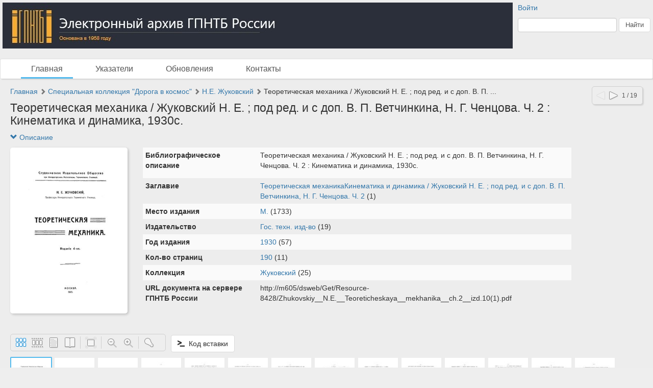

--- FILE ---
content_type: text/html; charset=utf-8
request_url: http://gpntb.dlibrary.org/ru/nodes/703-teoreticheskaya-mehanika-zhukovskiy-n-e-pod-red-i-s-dop-v-p-vetchinkina-n-g-chentsova-ch-2-kinematika-i-dinamika-1930s
body_size: 34392
content:
<!DOCTYPE html>
<html>
<head>
<title>Электронный архив ГПНТБ России |  Теоретическая механика / Жуковский Н. Е. ; под ред. и с доп. В. П. Ветчинкина, Н. Г. Ченцова. Ч. 2 : Кинематика и динамика, 1930с.</title>
<meta content='НП ИнфоРост' lang='ru' name='author'>
<meta content='НП ИнфоРост' lang='ru' name='copyright'>
<meta content='' name='keywords'>
<meta content='' name='description'>
<meta content='http://gpntb.dlibrary.org/system/pages/004/717/13/images/small/0f3e2fc7219bbe008d38962754979c9ed75d974c.jpg' property='og:image'>
<meta name="csrf-param" content="authenticity_token" />
<meta name="csrf-token" content="CYQhtnERUCQ/6MPlhZ1peM1ldNCXCqPvHGZW4nO30jjtGejGcZHVghC+kbr9ku/++xqdQ3oj0nQMWToM+5pJnw==" />
<link rel="stylesheet" media="all" href="/assets/liquid_standard-946463660d3b6213254b9b552e78a6fe16881057f867ec23e17ea101398ecd3d.css" />
<style>
  
</style>
<style>
  #body {
    background-image: url(/system/projects/1/backgrounds/original/backgrounds.jpg);
  }
</style>
<script src='/cke419/ckeditor.js'></script>
</head>
<body class='body' id='body'>
<div class='header'>
<div class='wrapper'>
<div class='site-head'>
<div class='name'>ИнфоРост</div>
<div class='desc'>информационные технологии для архивов и библиотек</div>
</div>
<div class='sidebar'>
<div class='auth guest'>
<a href="/ru/users/sign_in">Войти</a>
</div>
<form class="form-inline" action="/ru/nodes/search" accept-charset="UTF-8" method="get"><input type="text" name="query" id="query" class="form-control search-query" />
<input type="submit" name="commit" value="Найти" class="btn btn-default" data-disable-with="Найти" />
</form></div>
<div class='logo'>
<a href="http://gpntb.dlibrary.org/ru"><img alt="Электронный архив ГПНТБ России" src="/system/projects/1/logos/original/logos.jpg" /></a>
</div>
<div class='clear'></div>
</div>
<div class='menu style-1'>
<div class='wrapper'>
<a class="active link-main" href="/ru/nodes">Главная</a>
<a class=" link-indexes" href="/ru/indexes">Указатели</a>
<a href="/ru/docs/1-obnovleniya">Обновления</a>
<a href="/ru/docs/2-kontakty">Контакты</a>
</div>
</div>
</div>
<div class='wrapper'>
<div class='content'>
<div class='scroll-up'>
<span></span>
</div>
<div class='compass'>
<span class="left"></span>
<a class="right" href="/ru/nodes/3466-semenova-n-m-bibliografiya-pechatnyh-trudov-n-e-zhukovskogo-1968"></a>
<span class='state'>1 / 19</span>
</div>

<div class='crumbs'><a href="/ru/nodes/1-glavnaya">Главная</a> <span class="arrow glyphicon glyphicon-chevron-right"></span> <a href="/ru/nodes/3462-spetsialnaya-kollektsiya-doroga-v-kosmos">Специальная коллекция &quot;Дорога в космос&quot;</a> <span class="arrow glyphicon glyphicon-chevron-right"></span> <a href="/ru/nodes/3463-n-e-zhukovskiy">Н.Е. Жуковский</a> <span class="arrow glyphicon glyphicon-chevron-right"></span> <span rel="tooltip" title="Теоретическая механика / Жуковский Н. Е. ; под ред. и с доп. В. П. Ветчинкина, Н. Г. Ченцова. Ч. 2 : Кинематика и динамика, 1930с.">Теоретическая механика / Жуковский Н. Е. ; под ред. и с доп. В. П. ...</span>
</div>


<h1 class="medium node-title">Теоретическая механика / Жуковский Н. Е. ; под ред. и с доп. В. П. Ветчинкина, Н. Г. Ченцова. Ч. 2 : Кинематика и динамика, 1930с.</h1>

<div id='render-node-703'>
<div class='metadata'>
<a class="expander" href=""><span class='glyphicon glyphicon-chevron-down'></span>
Описание
</a><div class='wrapper' style=''>
<div class='metadata-left'>
<img src="/system/pages/004/717/13/images/small/0f3e2fc7219bbe008d38962754979c9ed75d974c.jpg?1479212502" />
</div>
<table class='table table-condensed table-striped'>
<tbody>

<tr class='record_of_type_1 '>
<td class='first'>Библиографическое описание</td>
<td>
<span class='value_of_type_1'>
<p>Теоретическая механика / Жуковский Н. Е. ; под ред. и с доп. В. П. Ветчинкина, Н. Г. Ченцова. Ч. 2 : Кинематика и динамика, 1930с.</p>

</span>
</td>
</tr>
<tr class='record_of_type_3 not-first'>
<td class='first'>Заглавие</td>
<td>
<a class="value_of_type_3" href="/ru/indexes/values/3088">Теоретическая механикаКинематика и динамика / Жуковский Н. Е. ; под ред. и с доп. В. П. Ветчинкина, Н. Г. Ченцова. Ч. 2</a>
(1)
</td>
</tr>
<tr class='record_of_type_5 not-first'>
<td class='first'>Место издания</td>
<td>
<a class="value_of_type_5" href="/ru/indexes/values/101">М.</a>
(1733)
</td>
</tr>
<tr class='record_of_type_17 not-first'>
<td class='first'>Издательство</td>
<td>
<a class="value_of_type_17" href="/ru/indexes/values/3084">Гос. техн. изд-во</a>
(19)
</td>
</tr>
<tr class='record_of_type_18 not-first'>
<td class='first'>Год издания</td>
<td>
<a class="value_of_type_18" href="/ru/indexes/values/2201">1930</a>
(57)
</td>
</tr>
<tr class='record_of_type_27 not-first'>
<td class='first'>Кол-во страниц</td>
<td>
<a class="value_of_type_27" href="/ru/indexes/values/313">190</a>
(11)
</td>
</tr>
<tr class='record_of_type_8 not-first'>
<td class='first'>Коллекция</td>
<td>
<a class="value_of_type_8" href="/ru/indexes/values/16623">Жуковский</a>
(25)
</td>
</tr>
<tr class='record_of_type_28 not-first'>
<td class='first'>URL документа на сервере ГПНТБ России</td>
<td>
<span class='value_of_type_28'>
http://m605/dsweb/Get/Resource-8428/Zhukovskiy__N.E.__Teoreticheskaya__mekhanika__ch.2__izd.10(1).pdf
</span>
</td>
</tr>
</tbody>
</table>
<div class='clear'></div>
</div>
</div>









<div class='clear'></div>


<div class='galery'></div>


</div>

</div>
<div class='footer'>
<div class='wrapper'>
<div class='banner'>
<a target="_blank" href="http://inforost.org"><img alt="Работает на платформе ИнфоРост" src="/assets/banner-0e28639e8393cdd7351c736a7e3633e0bc076abdab05895744b869e817f59433.png" /></a>
</div>
<a class='version' href='/ru/documentation#changelog'>
version&nbsp; 9.0.9
<br>
revision 2025-03-31
</a>
<div class='statistic'>
Просмотров этой страницы
<b>101</b>
<br>
Просмотров всех страниц
<b>1663376</b>

</div>
<div class='docs'>
<a href="/ru/nodes">Главная</a>
<br>
<a href="/ru/indexes">Указатели</a>
<br>
<a href="/ru/docs/1-obnovleniya">Обновления</a>
<br>
<a href="/ru/docs/2-kontakty">Контакты</a>
<br>
</div>
<div class='clear'></div>
</div>
</div>
</div>
<div class='modal fade'>
<div class='modal-dialog'>
<div class='modal-content'>
<div class='modal-header'>
<button class='close' data-dismiss='modal'>
<span>&times;</span>
</button>
<h4 class='modal-title'></h4>
</div>
<div class='modal-body'></div>
<div class='modal-footer'>
<button class='btn btn-default' data-dismiss='modal'>OK</button>
</div>
</div>
</div>
</div>
<script src="/assets/application-c3d80098ae6c065394b8e51a1f8cd0d4dcf814e3c794d0c69a589e238fa3eeb2.js"></script>
<script>
  initDocview({"translation":{"grid":"Сетка","filmstrip":"Лента","inspect":"Инспектор","flipbook":"Книга","fullscreen":"Весь экран","zoomOut":"Отдалить","zoomIn":"Приблизить","dim":"Выключить свет","prevPage":"Предыдущая страница","nextPage":"Следующая страница","rotateLeft":"Повернуть налево","rotateRight":"Повернуть направо","download":"Загрузить","print":"Распечатать","details":"Рассмотреть","download_original":"Оригинальное изображение","download_large":"Крупный размер","download_medium":"Средний размер","download_pdf":"PDF со всеми страницами","download_zip":"ZIP со всеми страницами","embed":"Код вставки","text":"Текст","no_text":"Текст не загружен","image":"Изображение","edit_page":"Редактировать страницу"},"zooms":[82,164,328,492,656,818,984,1146,1966],"pages":[{"id":471713,"w":1241,"h":1754,"downloadUrl":null},{"id":471715,"w":1241,"h":1754,"downloadUrl":null},{"id":471431,"w":1241,"h":1754,"downloadUrl":null},{"id":471432,"w":1241,"h":1754,"downloadUrl":null},{"id":471433,"w":1241,"h":1754,"downloadUrl":null},{"id":471434,"w":1241,"h":1754,"downloadUrl":null},{"id":471435,"w":1241,"h":1754,"downloadUrl":null},{"id":471436,"w":1241,"h":1754,"downloadUrl":null},{"id":471437,"w":1241,"h":1754,"downloadUrl":null},{"id":471438,"w":1241,"h":1754,"downloadUrl":null},{"id":471439,"w":1241,"h":1754,"downloadUrl":null},{"id":471440,"w":1241,"h":1754,"downloadUrl":null},{"id":471441,"w":1241,"h":1754,"downloadUrl":null},{"id":471442,"w":1241,"h":1754,"downloadUrl":null},{"id":471443,"w":1241,"h":1754,"downloadUrl":null},{"id":471444,"w":1241,"h":1754,"downloadUrl":null},{"id":471445,"w":1241,"h":1754,"downloadUrl":null},{"id":471446,"w":1241,"h":1754,"downloadUrl":null},{"id":471447,"w":1241,"h":1754,"downloadUrl":null},{"id":471448,"w":1241,"h":1754,"downloadUrl":null},{"id":471449,"w":1241,"h":1754,"downloadUrl":null},{"id":471450,"w":1241,"h":1754,"downloadUrl":null},{"id":471451,"w":1241,"h":1754,"downloadUrl":null},{"id":471452,"w":1241,"h":1754,"downloadUrl":null},{"id":471453,"w":1241,"h":1754,"downloadUrl":null},{"id":471454,"w":1241,"h":1754,"downloadUrl":null},{"id":471455,"w":1241,"h":1754,"downloadUrl":null},{"id":471456,"w":1241,"h":1754,"downloadUrl":null},{"id":471457,"w":1241,"h":1754,"downloadUrl":null},{"id":471458,"w":1241,"h":1754,"downloadUrl":null},{"id":471459,"w":1241,"h":1754,"downloadUrl":null},{"id":471460,"w":1241,"h":1754,"downloadUrl":null},{"id":471461,"w":1241,"h":1754,"downloadUrl":null},{"id":471462,"w":1241,"h":1754,"downloadUrl":null},{"id":471463,"w":1241,"h":1754,"downloadUrl":null},{"id":471464,"w":1241,"h":1754,"downloadUrl":null},{"id":471465,"w":1241,"h":1754,"downloadUrl":null},{"id":471466,"w":1241,"h":1754,"downloadUrl":null},{"id":471467,"w":1241,"h":1754,"downloadUrl":null},{"id":471468,"w":1241,"h":1754,"downloadUrl":null},{"id":471469,"w":1241,"h":1754,"downloadUrl":null},{"id":471470,"w":1241,"h":1754,"downloadUrl":null},{"id":471471,"w":1241,"h":1754,"downloadUrl":null},{"id":471472,"w":1241,"h":1754,"downloadUrl":null},{"id":471473,"w":1241,"h":1754,"downloadUrl":null},{"id":471474,"w":1241,"h":1754,"downloadUrl":null},{"id":471475,"w":1241,"h":1754,"downloadUrl":null},{"id":471476,"w":1241,"h":1754,"downloadUrl":null},{"id":471477,"w":1241,"h":1754,"downloadUrl":null},{"id":471478,"w":1241,"h":1754,"downloadUrl":null},{"id":471479,"w":1241,"h":1754,"downloadUrl":null},{"id":471480,"w":1241,"h":1754,"downloadUrl":null},{"id":471481,"w":1241,"h":1754,"downloadUrl":null},{"id":471482,"w":1241,"h":1754,"downloadUrl":null},{"id":471483,"w":1241,"h":1754,"downloadUrl":null},{"id":471484,"w":1241,"h":1754,"downloadUrl":null},{"id":471485,"w":1241,"h":1754,"downloadUrl":null},{"id":471486,"w":1241,"h":1754,"downloadUrl":null},{"id":471487,"w":1241,"h":1754,"downloadUrl":null},{"id":471488,"w":1241,"h":1754,"downloadUrl":null},{"id":471489,"w":1241,"h":1754,"downloadUrl":null},{"id":471490,"w":1241,"h":1754,"downloadUrl":null},{"id":471491,"w":1241,"h":1754,"downloadUrl":null},{"id":471492,"w":1241,"h":1754,"downloadUrl":null},{"id":471493,"w":1241,"h":1754,"downloadUrl":null},{"id":471494,"w":1241,"h":1754,"downloadUrl":null},{"id":471495,"w":1241,"h":1754,"downloadUrl":null},{"id":471496,"w":1241,"h":1754,"downloadUrl":null},{"id":471497,"w":1241,"h":1754,"downloadUrl":null},{"id":471498,"w":1241,"h":1754,"downloadUrl":null},{"id":471499,"w":1241,"h":1754,"downloadUrl":null},{"id":471500,"w":1241,"h":1754,"downloadUrl":null},{"id":471501,"w":1241,"h":1754,"downloadUrl":null},{"id":471502,"w":1241,"h":1754,"downloadUrl":null},{"id":471503,"w":1241,"h":1754,"downloadUrl":null},{"id":471504,"w":1241,"h":1754,"downloadUrl":null},{"id":471505,"w":1241,"h":1754,"downloadUrl":null},{"id":471506,"w":1241,"h":1754,"downloadUrl":null},{"id":471507,"w":1241,"h":1754,"downloadUrl":null},{"id":471508,"w":1241,"h":1754,"downloadUrl":null},{"id":471509,"w":1241,"h":1754,"downloadUrl":null},{"id":471510,"w":1241,"h":1754,"downloadUrl":null},{"id":471511,"w":1241,"h":1754,"downloadUrl":null},{"id":471512,"w":1241,"h":1754,"downloadUrl":null},{"id":471513,"w":1241,"h":1754,"downloadUrl":null},{"id":471514,"w":1241,"h":1754,"downloadUrl":null},{"id":471515,"w":1241,"h":1754,"downloadUrl":null},{"id":471516,"w":1241,"h":1754,"downloadUrl":null},{"id":471517,"w":1241,"h":1754,"downloadUrl":null},{"id":471518,"w":1241,"h":1754,"downloadUrl":null},{"id":471519,"w":1241,"h":1754,"downloadUrl":null},{"id":471520,"w":1241,"h":1754,"downloadUrl":null},{"id":471521,"w":1241,"h":1754,"downloadUrl":null},{"id":471522,"w":1241,"h":1754,"downloadUrl":null},{"id":471523,"w":1241,"h":1754,"downloadUrl":null},{"id":471524,"w":1241,"h":1754,"downloadUrl":null},{"id":471525,"w":1241,"h":1754,"downloadUrl":null},{"id":471526,"w":1241,"h":1754,"downloadUrl":null},{"id":471527,"w":1241,"h":1754,"downloadUrl":null},{"id":471528,"w":1241,"h":1754,"downloadUrl":null},{"id":471529,"w":1241,"h":1754,"downloadUrl":null},{"id":471530,"w":1241,"h":1754,"downloadUrl":null},{"id":471531,"w":1241,"h":1754,"downloadUrl":null},{"id":471532,"w":1241,"h":1754,"downloadUrl":null},{"id":471533,"w":1241,"h":1754,"downloadUrl":null},{"id":471534,"w":1241,"h":1754,"downloadUrl":null},{"id":471535,"w":1241,"h":1754,"downloadUrl":null},{"id":471536,"w":1241,"h":1754,"downloadUrl":null},{"id":471537,"w":1241,"h":1754,"downloadUrl":null},{"id":471538,"w":1241,"h":1754,"downloadUrl":null},{"id":471539,"w":1241,"h":1754,"downloadUrl":null},{"id":471540,"w":1241,"h":1754,"downloadUrl":null},{"id":471541,"w":1241,"h":1754,"downloadUrl":null},{"id":471542,"w":1241,"h":1754,"downloadUrl":null},{"id":471543,"w":1241,"h":1754,"downloadUrl":null},{"id":471544,"w":1241,"h":1754,"downloadUrl":null},{"id":471545,"w":1241,"h":1754,"downloadUrl":null},{"id":471546,"w":1241,"h":1754,"downloadUrl":null},{"id":471547,"w":1241,"h":1754,"downloadUrl":null},{"id":471548,"w":1241,"h":1754,"downloadUrl":null},{"id":471549,"w":1241,"h":1754,"downloadUrl":null},{"id":471550,"w":1241,"h":1754,"downloadUrl":null},{"id":471551,"w":1241,"h":1754,"downloadUrl":null},{"id":471552,"w":1241,"h":1754,"downloadUrl":null},{"id":471553,"w":1241,"h":1754,"downloadUrl":null},{"id":471554,"w":1241,"h":1754,"downloadUrl":null},{"id":471555,"w":1241,"h":1754,"downloadUrl":null},{"id":471556,"w":1241,"h":1754,"downloadUrl":null},{"id":471557,"w":1241,"h":1754,"downloadUrl":null},{"id":471558,"w":1241,"h":1754,"downloadUrl":null},{"id":471559,"w":1241,"h":1754,"downloadUrl":null},{"id":471560,"w":1241,"h":1754,"downloadUrl":null},{"id":471561,"w":1241,"h":1754,"downloadUrl":null},{"id":471562,"w":1241,"h":1754,"downloadUrl":null},{"id":471563,"w":1241,"h":1754,"downloadUrl":null},{"id":471564,"w":1241,"h":1754,"downloadUrl":null},{"id":471565,"w":1241,"h":1754,"downloadUrl":null},{"id":471566,"w":1241,"h":1754,"downloadUrl":null},{"id":471567,"w":1241,"h":1754,"downloadUrl":null},{"id":471568,"w":1241,"h":1754,"downloadUrl":null},{"id":471569,"w":1241,"h":1754,"downloadUrl":null},{"id":471570,"w":1241,"h":1754,"downloadUrl":null},{"id":471571,"w":1241,"h":1754,"downloadUrl":null},{"id":471572,"w":1241,"h":1754,"downloadUrl":null},{"id":471573,"w":1241,"h":1754,"downloadUrl":null},{"id":471574,"w":1241,"h":1754,"downloadUrl":null},{"id":471575,"w":1241,"h":1754,"downloadUrl":null},{"id":471576,"w":1241,"h":1754,"downloadUrl":null},{"id":471577,"w":1241,"h":1754,"downloadUrl":null},{"id":471578,"w":1241,"h":1754,"downloadUrl":null},{"id":471579,"w":1241,"h":1754,"downloadUrl":null},{"id":471580,"w":1241,"h":1754,"downloadUrl":null},{"id":471581,"w":1241,"h":1754,"downloadUrl":null},{"id":471582,"w":1241,"h":1754,"downloadUrl":null},{"id":471583,"w":1241,"h":1754,"downloadUrl":null},{"id":471584,"w":1241,"h":1754,"downloadUrl":null},{"id":471585,"w":1241,"h":1754,"downloadUrl":null},{"id":471586,"w":1241,"h":1754,"downloadUrl":null},{"id":471587,"w":1241,"h":1754,"downloadUrl":null},{"id":471588,"w":1241,"h":1754,"downloadUrl":null},{"id":471589,"w":1241,"h":1754,"downloadUrl":null},{"id":471590,"w":1241,"h":1754,"downloadUrl":null},{"id":471591,"w":1241,"h":1754,"downloadUrl":null},{"id":471592,"w":1241,"h":1754,"downloadUrl":null},{"id":471593,"w":1241,"h":1754,"downloadUrl":null},{"id":471594,"w":1241,"h":1754,"downloadUrl":null},{"id":471595,"w":1241,"h":1754,"downloadUrl":null},{"id":471596,"w":1241,"h":1754,"downloadUrl":null},{"id":471597,"w":1241,"h":1754,"downloadUrl":null},{"id":471598,"w":1241,"h":1754,"downloadUrl":null},{"id":471599,"w":1241,"h":1754,"downloadUrl":null},{"id":471600,"w":1241,"h":1754,"downloadUrl":null},{"id":471601,"w":1241,"h":1754,"downloadUrl":null},{"id":471602,"w":1241,"h":1754,"downloadUrl":null},{"id":471603,"w":1241,"h":1754,"downloadUrl":null},{"id":471604,"w":1241,"h":1754,"downloadUrl":null},{"id":471605,"w":1241,"h":1754,"downloadUrl":null},{"id":471606,"w":1241,"h":1754,"downloadUrl":null},{"id":471607,"w":1241,"h":1754,"downloadUrl":null},{"id":471608,"w":1241,"h":1754,"downloadUrl":null},{"id":471609,"w":1241,"h":1754,"downloadUrl":null},{"id":471610,"w":1241,"h":1754,"downloadUrl":null},{"id":471611,"w":1241,"h":1754,"downloadUrl":null},{"id":471612,"w":1241,"h":1754,"downloadUrl":null},{"id":471613,"w":1241,"h":1754,"downloadUrl":null},{"id":471614,"w":1241,"h":1754,"downloadUrl":null},{"id":471615,"w":1241,"h":1754,"downloadUrl":null},{"id":471616,"w":1241,"h":1754,"downloadUrl":null},{"id":471617,"w":1241,"h":1754,"downloadUrl":null},{"id":471618,"w":1241,"h":1754,"downloadUrl":null},{"id":471619,"w":1241,"h":1754,"downloadUrl":null},{"id":471620,"w":1241,"h":1754,"downloadUrl":null},{"id":471621,"w":1241,"h":1754,"downloadUrl":null},{"id":471622,"w":1241,"h":1754,"downloadUrl":null},{"id":471623,"w":1241,"h":1754,"downloadUrl":null},{"id":471624,"w":1241,"h":1754,"downloadUrl":null},{"id":471625,"w":1241,"h":1754,"downloadUrl":null},{"id":471626,"w":1241,"h":1754,"downloadUrl":null},{"id":471627,"w":1241,"h":1754,"downloadUrl":null},{"id":471628,"w":1241,"h":1754,"downloadUrl":null},{"id":471629,"w":1241,"h":1754,"downloadUrl":null},{"id":471630,"w":1241,"h":1754,"downloadUrl":null},{"id":471631,"w":1241,"h":1754,"downloadUrl":null},{"id":471632,"w":1241,"h":1754,"downloadUrl":null},{"id":471633,"w":1241,"h":1754,"downloadUrl":null},{"id":471634,"w":1241,"h":1754,"downloadUrl":null},{"id":471635,"w":1241,"h":1754,"downloadUrl":null},{"id":471636,"w":1241,"h":1754,"downloadUrl":null},{"id":471637,"w":1241,"h":1754,"downloadUrl":null},{"id":471638,"w":1241,"h":1754,"downloadUrl":null},{"id":471639,"w":1241,"h":1754,"downloadUrl":null},{"id":471640,"w":1241,"h":1754,"downloadUrl":null},{"id":471641,"w":1241,"h":1754,"downloadUrl":null},{"id":471642,"w":1241,"h":1754,"downloadUrl":null},{"id":471643,"w":1241,"h":1754,"downloadUrl":null},{"id":471644,"w":1241,"h":1754,"downloadUrl":null},{"id":471645,"w":1241,"h":1754,"downloadUrl":null},{"id":471646,"w":1241,"h":1754,"downloadUrl":null},{"id":471647,"w":1241,"h":1754,"downloadUrl":null},{"id":471648,"w":1241,"h":1754,"downloadUrl":null},{"id":471649,"w":1241,"h":1754,"downloadUrl":null},{"id":471650,"w":1241,"h":1754,"downloadUrl":null},{"id":471651,"w":1241,"h":1754,"downloadUrl":null},{"id":471652,"w":1241,"h":1754,"downloadUrl":null},{"id":471653,"w":1241,"h":1754,"downloadUrl":null},{"id":471654,"w":1241,"h":1754,"downloadUrl":null},{"id":471655,"w":1241,"h":1754,"downloadUrl":null},{"id":471656,"w":1241,"h":1754,"downloadUrl":null},{"id":471657,"w":1241,"h":1754,"downloadUrl":null},{"id":471658,"w":1241,"h":1754,"downloadUrl":null},{"id":471659,"w":1241,"h":1754,"downloadUrl":null},{"id":471660,"w":1241,"h":1754,"downloadUrl":null},{"id":471661,"w":1241,"h":1754,"downloadUrl":null},{"id":471662,"w":1241,"h":1754,"downloadUrl":null},{"id":471663,"w":1241,"h":1754,"downloadUrl":null},{"id":471664,"w":1241,"h":1754,"downloadUrl":null},{"id":471665,"w":1241,"h":1754,"downloadUrl":null},{"id":471666,"w":1241,"h":1754,"downloadUrl":null},{"id":471667,"w":1241,"h":1754,"downloadUrl":null},{"id":471668,"w":1241,"h":1754,"downloadUrl":null},{"id":471669,"w":1241,"h":1754,"downloadUrl":null},{"id":471670,"w":1241,"h":1754,"downloadUrl":null},{"id":471671,"w":1241,"h":1754,"downloadUrl":null},{"id":471672,"w":1241,"h":1754,"downloadUrl":null},{"id":471673,"w":1241,"h":1754,"downloadUrl":null},{"id":471674,"w":1241,"h":1754,"downloadUrl":null},{"id":471675,"w":1241,"h":1754,"downloadUrl":null},{"id":471676,"w":1241,"h":1754,"downloadUrl":null},{"id":471677,"w":1241,"h":1754,"downloadUrl":null},{"id":471678,"w":1241,"h":1754,"downloadUrl":null},{"id":471679,"w":1241,"h":1754,"downloadUrl":null},{"id":471680,"w":1241,"h":1754,"downloadUrl":null},{"id":471681,"w":1241,"h":1754,"downloadUrl":null}],"links_z0":{"471713":"/system/pages/004/717/13/images/xx_small/292926bfc00bbf15b3cdc89bf480380ba60c3c94.jpg?1479212502","471715":"/system/pages/004/717/15/images/xx_small/99e53f75fd236fa6606fd2971ee991b2cad5c92d.jpg?1479212505","471431":"/system/pages/004/714/31/images/xx_small/51c8f9f0350892514ddda310e3c50584efd76545.jpg?1479210509","471432":"/system/pages/004/714/32/images/xx_small/3270ac15c49664701e4163105882e6908b639b6c.jpg?1479210511","471433":"/system/pages/004/714/33/images/xx_small/5442c8c72db3cd0b011c5b8698a4acfe277f91f3.jpg?1479210513","471434":"/system/pages/004/714/34/images/xx_small/9f374b5f636a292b4dec238f45298436896abc3c.jpg?1479210516","471435":"/system/pages/004/714/35/images/xx_small/f8ac0053c5b6d7391d92347501e249fe26a5e4c2.jpg?1479210518","471436":"/system/pages/004/714/36/images/xx_small/eaca5e455595185e73e61f9a9c8bfcd44daaa7be.jpg?1479210520","471437":"/system/pages/004/714/37/images/xx_small/557cb09bd06640131cad7e56dcd69812ff1a33b7.jpg?1479210523","471438":"/system/pages/004/714/38/images/xx_small/78c61f14b3070339c1e6f60f9f0dd09e74e1c367.jpg?1479210525","471439":"/system/pages/004/714/39/images/xx_small/fd497cbd105529301708ce41f7578a92961b2f85.jpg?1479210528","471440":"/system/pages/004/714/40/images/xx_small/82c3381708a4c3b3f0ca91c4590154e678844c59.jpg?1479210531","471441":"/system/pages/004/714/41/images/xx_small/0d7911f43eb33612663a82a3c0df63fd37e60f73.jpg?1479210533","471442":"/system/pages/004/714/42/images/xx_small/30096a71b331ff1041931a7dfaca106de941bb4f.jpg?1479210535","471443":"/system/pages/004/714/43/images/xx_small/d8aab0e2a6fe9a684ae9dac2b35841a6bd507243.jpg?1479210538","471444":"/system/pages/004/714/44/images/xx_small/a781b39ed8e542c5fb4222a73b0d68e895879a97.jpg?1479210540","471445":"/system/pages/004/714/45/images/xx_small/a96773101ece5916ac8bfd107a6d02df6d2a2b31.jpg?1479210543","471446":"/system/pages/004/714/46/images/xx_small/9bdd1048a33902495b2d3ea133076bd3c1db5566.jpg?1479210545","471447":"/system/pages/004/714/47/images/xx_small/a2d456069987b97039fc46bf849409dfc8172360.jpg?1479210548","471448":"/system/pages/004/714/48/images/xx_small/dfdaf6fbc1b0ec5fd518f6eb217f3c470d02a205.jpg?1479210551","471449":"/system/pages/004/714/49/images/xx_small/6a4679f908240c9210663e183211b372e5eb7e8d.jpg?1479210553","471450":"/system/pages/004/714/50/images/xx_small/524b2994b5810e916f165a0e57d6c0bc750a9a2c.jpg?1479210556","471451":"/system/pages/004/714/51/images/xx_small/dc104ea970616a3b3dc341b8cbd7a75d0acd9768.jpg?1479210558","471452":"/system/pages/004/714/52/images/xx_small/10e8d7b584142f0a8eeafd9a94d3927903b1ffb4.jpg?1479210561","471453":"/system/pages/004/714/53/images/xx_small/531a658eb9f3bebfc963adac4e6bff59008804cc.jpg?1479210564","471454":"/system/pages/004/714/54/images/xx_small/9ec128a5d4fb24a93ebe048e86a0ca7b30cdf22f.jpg?1479210566","471455":"/system/pages/004/714/55/images/xx_small/916480838d0740f688857df6d1e5193382f8a852.jpg?1479210569","471456":"/system/pages/004/714/56/images/xx_small/6317f6e1adb508a615e8fbc925de098c38f167cc.jpg?1479210571","471457":"/system/pages/004/714/57/images/xx_small/762337a35e674a4d2207bb3dff3e7a7459d26671.jpg?1479210574","471458":"/system/pages/004/714/58/images/xx_small/32019cf917939713233c8cf3e70a865407dcbe52.jpg?1479210577","471459":"/system/pages/004/714/59/images/xx_small/29f29d3ad132d8fe325be055bfb82dba39dfec8d.jpg?1479210579","471460":"/system/pages/004/714/60/images/xx_small/9eb7fa7224058a07f4058413a6c875ff31f6b46a.jpg?1479210582","471461":"/system/pages/004/714/61/images/xx_small/ce7c1a4c1cd5f36135b3e1e87c56741304737c4d.jpg?1479210585","471462":"/system/pages/004/714/62/images/xx_small/904560395c6d7f478482d71608e8636566111f94.jpg?1479210588","471463":"/system/pages/004/714/63/images/xx_small/edc399fd74d4400866d5699918662e415840ed62.jpg?1479210591","471464":"/system/pages/004/714/64/images/xx_small/6f98c252f2d0949fb322d27a3899c4bf42b443b6.jpg?1479210594","471465":"/system/pages/004/714/65/images/xx_small/0e0a1e0007202869e07655867660904bb8872d4e.jpg?1479210596","471466":"/system/pages/004/714/66/images/xx_small/47458b762dfdd5fb8182a350ca8417dfae9c22b2.jpg?1479210599","471467":"/system/pages/004/714/67/images/xx_small/cd9c42faa79be7c2d6aa5ee27bafb01e8d8d1d9d.jpg?1479210601","471468":"/system/pages/004/714/68/images/xx_small/45841972d70b7b881a90ba3fcce71a56e51f107b.jpg?1479210603","471469":"/system/pages/004/714/69/images/xx_small/eed533e3231b3bbc180d38447261f5e0d3c61a5c.jpg?1479210606","471470":"/system/pages/004/714/70/images/xx_small/641726aea24b21d0982eff6e583ee1ab8a9a01a2.jpg?1479210608","471471":"/system/pages/004/714/71/images/xx_small/da4715fa6d13372dba3b4a290fbf8f24a06eac04.jpg?1479210611","471472":"/system/pages/004/714/72/images/xx_small/39f8d461ea69d0326958096e9ef3e747d3bc42a1.jpg?1479210613","471473":"/system/pages/004/714/73/images/xx_small/30b8dbbbc9ff38967fb293dc1ec42c9ab5d449e3.jpg?1479210616","471474":"/system/pages/004/714/74/images/xx_small/d1ee500ca77b4f2c3ddbe06d2f0ccf4cb4991de2.jpg?1479210618","471475":"/system/pages/004/714/75/images/xx_small/5908a7aa7971c9a68da4e2251825d9fb7eb1f1da.jpg?1479210621","471476":"/system/pages/004/714/76/images/xx_small/46536c0e2fe8e11d3ca1ae3c040568d2ed4e7a6d.jpg?1479210623","471477":"/system/pages/004/714/77/images/xx_small/ec263d2c3c870e1cae1602d341baa13473f7fdc2.jpg?1479210626","471478":"/system/pages/004/714/78/images/xx_small/da4cd28f2b8146de245c3c2fdc9a778d644bb9d3.jpg?1479210628","471479":"/system/pages/004/714/79/images/xx_small/8d3046fce59fe6343391064da3c4580b5152601c.jpg?1479210631","471480":"/system/pages/004/714/80/images/xx_small/5e388d889742c1d3ca02755a37eff995b0e8ba30.jpg?1479210634","471481":"/system/pages/004/714/81/images/xx_small/c822b7f5ba954dd8d5b4e58459a61db3748c224e.jpg?1479210636","471482":"/system/pages/004/714/82/images/xx_small/4acbfdf638a4a7561c3bf1fa2e9b59ddcaa0ce4b.jpg?1479210640","471483":"/system/pages/004/714/83/images/xx_small/b680f4505d56170c77e1946f63a51bb1fccf7518.jpg?1479210642","471484":"/system/pages/004/714/84/images/xx_small/bfab5dec530b5c25c6f7abe2cf87032ca6a21b07.jpg?1479210645","471485":"/system/pages/004/714/85/images/xx_small/64925d49d3456b980840ff5615aa8e761b71fa80.jpg?1479210647","471486":"/system/pages/004/714/86/images/xx_small/84a167b7b1d488c6d51f8c4d639a3396e5c73375.jpg?1479210649","471487":"/system/pages/004/714/87/images/xx_small/e833e15dbea87d86a14fdc2168d91b18252727c1.jpg?1479210652","471488":"/system/pages/004/714/88/images/xx_small/d5d0673b4a7f667aeeb46ce358c7b19efd5d997b.jpg?1479210654","471489":"/system/pages/004/714/89/images/xx_small/28fdd55fba2fe110030645e767272ca890f61800.jpg?1479210657","471490":"/system/pages/004/714/90/images/xx_small/5273ea98804c425af04ba2fe8a87686dde452d7b.jpg?1479210660","471491":"/system/pages/004/714/91/images/xx_small/f0f17cddd590e2dfb6b6dd877a1437091d2d5cb4.jpg?1479210663","471492":"/system/pages/004/714/92/images/xx_small/33f367fa1c24b277438d0ce7d54ff751a1f7ce8b.jpg?1479210665","471493":"/system/pages/004/714/93/images/xx_small/d63ae0f3ee71e50c39069a0c099758c146c87a56.jpg?1479210668","471494":"/system/pages/004/714/94/images/xx_small/57f2c3969adc70fa50419d873f42d3b96d19dc9a.jpg?1479210671","471495":"/system/pages/004/714/95/images/xx_small/46edf0e8796248c096306e05c610de81c9fe4173.jpg?1479210673","471496":"/system/pages/004/714/96/images/xx_small/11c393561fbf2380aea0718f15b30e88b810706e.jpg?1479210676","471497":"/system/pages/004/714/97/images/xx_small/12a536afe5dc3536d63eca35c83f8d9f0d52235e.jpg?1479210679","471498":"/system/pages/004/714/98/images/xx_small/209075ff2e507a5babdce7778fc2abca2f396633.jpg?1479210682","471499":"/system/pages/004/714/99/images/xx_small/3bd78d6d28a587433908a77d00ed862682fb2b89.jpg?1479210684","471500":"/system/pages/004/715/00/images/xx_small/4959d8eb7e4593f595f05b912ab3c48fe5d04ba4.jpg?1479210687","471501":"/system/pages/004/715/01/images/xx_small/8e5f4689d9cdec9f37e949d684e0befea10a5016.jpg?1479210689","471502":"/system/pages/004/715/02/images/xx_small/f8bfd0631d305fd48076bc1b40da379d3c4b87a8.jpg?1479210692","471503":"/system/pages/004/715/03/images/xx_small/f253e0f684bb4bc53a792f5298ee0c4ece74af18.jpg?1479210694","471504":"/system/pages/004/715/04/images/xx_small/99e57051f4e5c07c788676ed72684dda7e2ae9f1.jpg?1479210696","471505":"/system/pages/004/715/05/images/xx_small/bdb64268619e2ce822eb58c214cd3503e9f0513b.jpg?1479210699","471506":"/system/pages/004/715/06/images/xx_small/85f6888a5daab981c8fe1e1ebef84fdc12c15648.jpg?1479210701","471507":"/system/pages/004/715/07/images/xx_small/d3834103104f4fed358c03617aee6eea75efe678.jpg?1479210704","471508":"/system/pages/004/715/08/images/xx_small/68bc6623ba28885b1f83357b47163a6b20aa6814.jpg?1479210706","471509":"/system/pages/004/715/09/images/xx_small/eb87cd100f779aed40ffc451ca20d23e389558a2.jpg?1479210709","471510":"/system/pages/004/715/10/images/xx_small/b7fd5d4d6bd4292348cdd185eefecb599dae0ba1.jpg?1479210711","471511":"/system/pages/004/715/11/images/xx_small/52540c2fe483f0b28d916445aadabe4770344f93.jpg?1479210714","471512":"/system/pages/004/715/12/images/xx_small/ca1e85ee2111baef397e24005120fdb5e1aa04f1.jpg?1479210716","471513":"/system/pages/004/715/13/images/xx_small/03dc92feccbf110742354abd5d6b67918164f005.jpg?1479210719","471514":"/system/pages/004/715/14/images/xx_small/dc63389afcfe6b1a8e581b18aaa310a69eee005b.jpg?1479210721","471515":"/system/pages/004/715/15/images/xx_small/3d5a088e86a701c3d17286972bd050ffdd933e05.jpg?1479210723","471516":"/system/pages/004/715/16/images/xx_small/097f4800daa72c21f7a5c6115d6f712e9387033f.jpg?1479210727","471517":"/system/pages/004/715/17/images/xx_small/90a2b33f831b880ccf942cdc68204a3eaceb5b7a.jpg?1479210729","471518":"/system/pages/004/715/18/images/xx_small/1cae1040e82e3fb1e9e41848dde354198d25d937.jpg?1479210732","471519":"/system/pages/004/715/19/images/xx_small/2c1ff954ab02731f594924f4427a34f433b91e8d.jpg?1479210734","471520":"/system/pages/004/715/20/images/xx_small/bce4e34907c85923857f2aa473469de7a51455bc.jpg?1479210737","471521":"/system/pages/004/715/21/images/xx_small/3f144c8c63a04c7b77946c9695bbf7ba749fa53a.jpg?1479210740","471522":"/system/pages/004/715/22/images/xx_small/9fa5406158236c19edbdeac949a5f6e3591a5d65.jpg?1479210742","471523":"/system/pages/004/715/23/images/xx_small/412a677110272d85367beee5d77afc94fb48d7ba.jpg?1479210745","471524":"/system/pages/004/715/24/images/xx_small/041be0718d20483b0bca92f233e2307f10b49a5c.jpg?1479210747","471525":"/system/pages/004/715/25/images/xx_small/6803f961860aa7649d8f3a923be5b658fa00d38b.jpg?1479210750","471526":"/system/pages/004/715/26/images/xx_small/ed8fc7da0407053485f9b1e2dc7938785d2cd692.jpg?1479210752","471527":"/system/pages/004/715/27/images/xx_small/8115a522e7bd5196e4585ebc36121bcb4ef09459.jpg?1479210755","471528":"/system/pages/004/715/28/images/xx_small/657b56ba0d67688271a8d0c980653e586bc5db49.jpg?1479210757","471529":"/system/pages/004/715/29/images/xx_small/cc20e0529883f9387fc2958ebc19b4312ace5562.jpg?1479210760","471530":"/system/pages/004/715/30/images/xx_small/a633ad16e862e26915d0019b037c8a4c4cc98502.jpg?1479210762","471531":"/system/pages/004/715/31/images/xx_small/6a2bf528603b1fa4ae7510cbcd190f48fa97bebe.jpg?1479210765","471532":"/system/pages/004/715/32/images/xx_small/a5b27ff474aa3684796f276a346fc2e66ee0cde3.jpg?1479210767","471533":"/system/pages/004/715/33/images/xx_small/c3a3355a2851bce5d8d1a68d51d7c1c414f85fc7.jpg?1479210770","471534":"/system/pages/004/715/34/images/xx_small/c165cfe78acf38da144f3c11e8bd18f32580565e.jpg?1479210773","471535":"/system/pages/004/715/35/images/xx_small/781bb9186daf8b451e275deb3ae62493f03962a0.jpg?1479210776","471536":"/system/pages/004/715/36/images/xx_small/23c50dfeaba62b2f4c9bf9182e4a1aa717c05642.jpg?1479210779","471537":"/system/pages/004/715/37/images/xx_small/a69cc0550b49a98b0e70272872479c5b1de32175.jpg?1479210782","471538":"/system/pages/004/715/38/images/xx_small/ae5ea10d3b6d696cd181ad064cd6f91cfe58fcf1.jpg?1479210785","471539":"/system/pages/004/715/39/images/xx_small/076d89efa70622be4d1203c35a2e1d95d13e0cce.jpg?1479210787","471540":"/system/pages/004/715/40/images/xx_small/31d909de7766d772121c36c3c55f16ba0d627f3c.jpg?1479210790","471541":"/system/pages/004/715/41/images/xx_small/ce7d0fdd4d48afcdb430166c806bcf020029e76d.jpg?1479210792","471542":"/system/pages/004/715/42/images/xx_small/dc83c95b6b19a75f7dd659254116032c1127ced6.jpg?1479210794","471543":"/system/pages/004/715/43/images/xx_small/8aa59a0c46720fb91a0d6ec9dd92ae6821093b1b.jpg?1479210798","471544":"/system/pages/004/715/44/images/xx_small/263325814d2c31d3acb10e289748338eb756949f.jpg?1479210800","471545":"/system/pages/004/715/45/images/xx_small/1171a1a0f38b34dede6c9e73ed75e47975008382.jpg?1479210803","471546":"/system/pages/004/715/46/images/xx_small/2d0ca6fd486e02d0a0a91b18d176ec51e1f1dd6e.jpg?1479210805","471547":"/system/pages/004/715/47/images/xx_small/25c50c6daee05383de4d4d3d2496d3b97172d5a8.jpg?1479210808","471548":"/system/pages/004/715/48/images/xx_small/5ac000815085eed5d5ab50524ab1fccc8bf82e5c.jpg?1479210810","471549":"/system/pages/004/715/49/images/xx_small/6733cd0712e60450d9a92d0ac357491e6311293e.jpg?1479210813","471550":"/system/pages/004/715/50/images/xx_small/6b9ff9da512272fa2034664e56c25aa1ed21b2bc.jpg?1479210815","471551":"/system/pages/004/715/51/images/xx_small/a61de5c4601fdb74aaa9f3661ef3794d327bbb3b.jpg?1479210818","471552":"/system/pages/004/715/52/images/xx_small/7bac338acf008c390a4d8e87ebe2d840c170dd09.jpg?1479210822","471553":"/system/pages/004/715/53/images/xx_small/3cc88bd95187d27df477418db97efebbd8c90a09.jpg?1479210824","471554":"/system/pages/004/715/54/images/xx_small/e107aacb02a892d371b21e12bfc239ca3cb1434c.jpg?1479210827","471555":"/system/pages/004/715/55/images/xx_small/f5d3d816336935ea6941a51626728e9ff5d5c287.jpg?1479210830","471556":"/system/pages/004/715/56/images/xx_small/263136ddbdaf5a2e879ddf66c057735457d6291c.jpg?1479210833","471557":"/system/pages/004/715/57/images/xx_small/765d8f8271302f5d515079ddfc2b2fce23e71ff0.jpg?1479210835","471558":"/system/pages/004/715/58/images/xx_small/117853058db4aa556def942452ebfe15e506c3d1.jpg?1479210837","471559":"/system/pages/004/715/59/images/xx_small/3b7ea83706ae1a654ddbdc30e1bbd1cb55d69135.jpg?1479210839","471560":"/system/pages/004/715/60/images/xx_small/ea1f3595e7353bdc5e504d92dc435a94530f117f.jpg?1479210842","471561":"/system/pages/004/715/61/images/xx_small/c8476333f6c7b77bfc3909cfd8f860a5ba24ad04.jpg?1479210845","471562":"/system/pages/004/715/62/images/xx_small/d0b923e18e5aa8304809ca3a952226eea9051392.jpg?1479210848","471563":"/system/pages/004/715/63/images/xx_small/41ee7f379dfad423790e9f25a2ae2b73680e0bd8.jpg?1479210850","471564":"/system/pages/004/715/64/images/xx_small/bf1c86a6bbc37fd1321f3af49132037c6703c7a1.jpg?1479210853","471565":"/system/pages/004/715/65/images/xx_small/e06f37f6a108d3351dc0d1853bfad5ec270606e3.jpg?1479210855","471566":"/system/pages/004/715/66/images/xx_small/d2dcfcc1cfd65967b3a4ee63f3937f544366010b.jpg?1479210858","471567":"/system/pages/004/715/67/images/xx_small/4f35291dbe1656f0ca426f2d4b0ad3169c7e9445.jpg?1479210860","471568":"/system/pages/004/715/68/images/xx_small/afdbf5e2e502238d4d2093b99f13e70637d61b88.jpg?1479210862","471569":"/system/pages/004/715/69/images/xx_small/84a490563bc06eaac4bc95717abe485644e844bb.jpg?1479210865","471570":"/system/pages/004/715/70/images/xx_small/b3ddd78afb718e2022504efc9fdda263e5bde622.jpg?1479210868","471571":"/system/pages/004/715/71/images/xx_small/c2e65aecd56c022541f9cc835ccfbfb15d53e681.jpg?1479210870","471572":"/system/pages/004/715/72/images/xx_small/e9357884b7003ab99b362766fbf0d6089dc07203.jpg?1479210873","471573":"/system/pages/004/715/73/images/xx_small/5ad6fb2f4e683c395b14a327a0bf03720ad5f3ae.jpg?1479210876","471574":"/system/pages/004/715/74/images/xx_small/cacd69a9dffa0ca93d59458fcf70c21c3bcc42bd.jpg?1479210878","471575":"/system/pages/004/715/75/images/xx_small/d35c19c60a1169b11ea99bab3492d21a68d35bc0.jpg?1479210881","471576":"/system/pages/004/715/76/images/xx_small/1970d1ddf14e4f794cd683c1204fd9cf33928e55.jpg?1479210883","471577":"/system/pages/004/715/77/images/xx_small/412ecb85def0e94b8c1641db0aab86ee9120f65e.jpg?1479210885","471578":"/system/pages/004/715/78/images/xx_small/32d3937cea08d021b2461c244bd4757a5d2486cc.jpg?1479210888","471579":"/system/pages/004/715/79/images/xx_small/0ce7545eebf76bdcb500158b527733d636223b17.jpg?1479210891","471580":"/system/pages/004/715/80/images/xx_small/c5bcd2ee570cb309a8f16b19af458bd6b16ad6dc.jpg?1479210893","471581":"/system/pages/004/715/81/images/xx_small/8a949fb90bdf61c5bebdc82c4140d9ec73d76f2a.jpg?1479210896","471582":"/system/pages/004/715/82/images/xx_small/1568fa4100e6fa89a1953a09fe59f9a7c353bad0.jpg?1479210899","471583":"/system/pages/004/715/83/images/xx_small/7c7d21f9147c99af5d6f4fb22f5489161ac5a581.jpg?1479210904","471584":"/system/pages/004/715/84/images/xx_small/d6d2d4982b0bbe5255c9a67b3c323b8a2b7435f7.jpg?1479210906","471585":"/system/pages/004/715/85/images/xx_small/f727ffa442c1e7085ca65d8bd6a2128f3dca68bd.jpg?1479210909","471586":"/system/pages/004/715/86/images/xx_small/316d8d2fec4b459c2096c5551407e844fe86ee55.jpg?1479210912","471587":"/system/pages/004/715/87/images/xx_small/8393466ea0ca4b830bd82ed934cca692fc787df5.jpg?1479210915","471588":"/system/pages/004/715/88/images/xx_small/fbd67488141831c557fbd2d66e1dd0418d2b7df9.jpg?1479210918","471589":"/system/pages/004/715/89/images/xx_small/e67a10125a2624c0eb45de6bc5ed86ca017582b4.jpg?1479210921","471590":"/system/pages/004/715/90/images/xx_small/db595b31ce8212749d82e98cbfb9c444195c6755.jpg?1479210923","471591":"/system/pages/004/715/91/images/xx_small/c4322178374c9872b55096920f334c0535d240f5.jpg?1479210926","471592":"/system/pages/004/715/92/images/xx_small/c38a62e89bde6aba614f9850e11275b01c6a6972.jpg?1479210929","471593":"/system/pages/004/715/93/images/xx_small/fb1a3060743a26bb71885fbb10a17d9688444d40.jpg?1479210931","471594":"/system/pages/004/715/94/images/xx_small/ff622484d738b3c885f602037792df34df3fb34f.jpg?1479210933","471595":"/system/pages/004/715/95/images/xx_small/82067c53c8bc4ebbe455eaaa4db8c79a4ead7966.jpg?1479210936","471596":"/system/pages/004/715/96/images/xx_small/152fb511f7bf69a526bcfe8aab79061eb08b4db9.jpg?1479210938","471597":"/system/pages/004/715/97/images/xx_small/b85ae9169404da57c6241d39951fc8daa90da69b.jpg?1479210942","471598":"/system/pages/004/715/98/images/xx_small/a85993b815b4dacd01a5711ea7df63751255a31e.jpg?1479210944","471599":"/system/pages/004/715/99/images/xx_small/b820025a65233b10930507e74fa818dcc9130d4f.jpg?1479210947","471600":"/system/pages/004/716/00/images/xx_small/4fc90c63476a04f20542aaa784aab448beed9cec.jpg?1479210949","471601":"/system/pages/004/716/01/images/xx_small/5ce8c0cb204c333a1101eb0e6f25c721ef9853c3.jpg?1479210952","471602":"/system/pages/004/716/02/images/xx_small/5263daa75b28aadae54a03c211feef14401fc5e6.jpg?1479210954","471603":"/system/pages/004/716/03/images/xx_small/342d59d7afee220bc0c7948c44867d1f6edda60f.jpg?1479210957","471604":"/system/pages/004/716/04/images/xx_small/22d3a35e7ea100aaa6c340c5ee742ea044fb7c16.jpg?1479210959","471605":"/system/pages/004/716/05/images/xx_small/92feb2c4a54675a9548b5093bc34369115e3e525.jpg?1479210961","471606":"/system/pages/004/716/06/images/xx_small/3110c151910dd0c0a078f8bdf07e1d668067cc2e.jpg?1479210965","471607":"/system/pages/004/716/07/images/xx_small/f83f035600aff6da444d7cf03af8b39d46239351.jpg?1479210967","471608":"/system/pages/004/716/08/images/xx_small/c1b1657d2bd6385f622944e2b9c8919e2bfe99dd.jpg?1479210970","471609":"/system/pages/004/716/09/images/xx_small/113db731f00f2b72f7916b0420fe68c0fe8abd9b.jpg?1479210972","471610":"/system/pages/004/716/10/images/xx_small/fe83bb11569666676de83739780e4c86d6f375b0.jpg?1479210975","471611":"/system/pages/004/716/11/images/xx_small/45baa2d6cf62f6515b21d0681d0b12094259eb12.jpg?1479210978","471612":"/system/pages/004/716/12/images/xx_small/70a2462ee3469ca46fab3f456b3a04dcaeb10d89.jpg?1479210980","471613":"/system/pages/004/716/13/images/xx_small/32d1fa5428459aa69d09c7f8ca677f041c8b659d.jpg?1479210986","471614":"/system/pages/004/716/14/images/xx_small/08f65dddd5586b7f3fd1d5fc6a08c4b981820212.jpg?1479210988","471615":"/system/pages/004/716/15/images/xx_small/4878f4e175543421716bce5110c6f7e8963f544b.jpg?1479210992","471616":"/system/pages/004/716/16/images/xx_small/16339a6ca217b3fc8badbe69e91d9a51eeb67ef3.jpg?1479210995","471617":"/system/pages/004/716/17/images/xx_small/84c0f36d933e669c32dc24555d9f40f370af9f6e.jpg?1479210998","471618":"/system/pages/004/716/18/images/xx_small/64e0f905a6248597010c17fc23704e338e6ac11e.jpg?1479211000","471619":"/system/pages/004/716/19/images/xx_small/b0f8f61d4a4803e67586334d2e28ed18301bf30a.jpg?1479211003","471620":"/system/pages/004/716/20/images/xx_small/96529d17675cb3e1f4237ceca1cbe6ce832efb90.jpg?1479211005","471621":"/system/pages/004/716/21/images/xx_small/747f20175ff335f2ec20875ce86e7a9ff325af2f.jpg?1479211008","471622":"/system/pages/004/716/22/images/xx_small/a2f24b658c7a4fa1c75ab8ec1531d93d60aa243a.jpg?1479211010","471623":"/system/pages/004/716/23/images/xx_small/1838a0a526f3aef81981f60bb7922ea403996cbf.jpg?1479211013","471624":"/system/pages/004/716/24/images/xx_small/452c06c1f56e4533e5bfd7f41b333cd6586e4dfc.jpg?1479211016","471625":"/system/pages/004/716/25/images/xx_small/b5635d8b55e51024c5ed2613c1950d8f97e33314.jpg?1479211019","471626":"/system/pages/004/716/26/images/xx_small/2d111c6e7a30e344127579659211ccdf0f1fd659.jpg?1479211021","471627":"/system/pages/004/716/27/images/xx_small/7e401b53158d4fdfa9c2ab66798b79e906a05d48.jpg?1479211024","471628":"/system/pages/004/716/28/images/xx_small/a4a80325a00763cbc5093d3b8c157504985bb264.jpg?1479211026","471629":"/system/pages/004/716/29/images/xx_small/ff3a3014f62e708286b817fea0573d1be094916d.jpg?1479211029","471630":"/system/pages/004/716/30/images/xx_small/35ed63f8dffc07875069705dea3dff6dd464174a.jpg?1479211031","471631":"/system/pages/004/716/31/images/xx_small/96b7aab9164b978574429bdf0a89298850881bb9.jpg?1479211033","471632":"/system/pages/004/716/32/images/xx_small/84161cbd5dfbe7684b6867497afdcf88b24a8c92.jpg?1479211036","471633":"/system/pages/004/716/33/images/xx_small/9ff4a824f1fa625943802ae40a2e0116608cff36.jpg?1479211039","471634":"/system/pages/004/716/34/images/xx_small/6c8777156aeeb1debdd1fd06509206917834fa28.jpg?1479211042","471635":"/system/pages/004/716/35/images/xx_small/8b213a83118f89a8aaa99c742d136c56185d4d71.jpg?1479211044","471636":"/system/pages/004/716/36/images/xx_small/ebfe179a66ebc689bf9596703c43aba525820296.jpg?1479211047","471637":"/system/pages/004/716/37/images/xx_small/b2fa6a03e1b9c999f40edba97f9ce877583f2beb.jpg?1479211049","471638":"/system/pages/004/716/38/images/xx_small/3f30adef29d73f06166fe340e666fb4ad31957a4.jpg?1479211052","471639":"/system/pages/004/716/39/images/xx_small/d8bf3a4731fbf80c911ab75cf1b910489f307cbb.jpg?1479211054","471640":"/system/pages/004/716/40/images/xx_small/d4fdadfb75881f46950d6f05d3705a6756e80031.jpg?1479211057","471641":"/system/pages/004/716/41/images/xx_small/b3843ced29413bc96b913f00dd71eacc8c5d08d1.jpg?1479211059","471642":"/system/pages/004/716/42/images/xx_small/c63f23da75cbe4abbc08730c891b14e75f666ab2.jpg?1479211062","471643":"/system/pages/004/716/43/images/xx_small/781b2d76b7037af0160c9b18271a635443c4b5a2.jpg?1479211064","471644":"/system/pages/004/716/44/images/xx_small/9e2f9eb38217e804f035605772fb07d05cbbeb11.jpg?1479211067","471645":"/system/pages/004/716/45/images/xx_small/e0d46d90dbf77fa75700d66b2f85ac22d4c6ba8c.jpg?1479211069","471646":"/system/pages/004/716/46/images/xx_small/25bbb467f1582b25f8d72f332fe8165abcc1cb3b.jpg?1479211072","471647":"/system/pages/004/716/47/images/xx_small/8e3d4e30b1f3b15cd6be492cbd26fc17667e0af7.jpg?1479211074","471648":"/system/pages/004/716/48/images/xx_small/5eb564c6595b5bc3806b748721ced10ce1d825f1.jpg?1479211077","471649":"/system/pages/004/716/49/images/xx_small/ad1a4c4f11207426494f5fe0db4e3716a67864ac.jpg?1479211079","471650":"/system/pages/004/716/50/images/xx_small/a4a6f90245ac25eb66a4274a58bf6a32ebe5b00b.jpg?1479211082","471651":"/system/pages/004/716/51/images/xx_small/270d128e206895ef40e76bbd3394d6ad0e462c55.jpg?1479211086","471652":"/system/pages/004/716/52/images/xx_small/9909e227c4256ba47b3388f01b19f1d86939dac3.jpg?1479211089","471653":"/system/pages/004/716/53/images/xx_small/f131be98cbdd7c771e47490b7248489df85dbdbd.jpg?1479211092","471654":"/system/pages/004/716/54/images/xx_small/b966b32dfefb5a8e3efca24f74324278a41c9abf.jpg?1479211095","471655":"/system/pages/004/716/55/images/xx_small/0fb3d9c75608cb9b852923fc059fba7cc10e08eb.jpg?1479211098","471656":"/system/pages/004/716/56/images/xx_small/0bf62f69f7c943b165cfbf462bcf91f17f7919f3.jpg?1479211100","471657":"/system/pages/004/716/57/images/xx_small/628ded355e9763e362bd6d8c0d4a80f6667f4282.jpg?1479211102","471658":"/system/pages/004/716/58/images/xx_small/9aa771c59f153bb79c1da860897e94e386cd7f50.jpg?1479211105","471659":"/system/pages/004/716/59/images/xx_small/491b500acc9d6ac7b2de95a16939a628969951c2.jpg?1479211107","471660":"/system/pages/004/716/60/images/xx_small/492d9f21e0ab6a08348d13666148de06c63b7e49.jpg?1479211111","471661":"/system/pages/004/716/61/images/xx_small/4c8e9aa43397a45b3800c2b18102e5f64c73d6ae.jpg?1479211114","471662":"/system/pages/004/716/62/images/xx_small/7e8dbbb4b799aab6bdf0ba2bc0c30cc4fce7cfa2.jpg?1479211117","471663":"/system/pages/004/716/63/images/xx_small/cbe37c244567e6d43c3338d3917a17ae3efdc145.jpg?1479211119","471664":"/system/pages/004/716/64/images/xx_small/0c77a68baff558b051ace4cdb7ed5026b8993975.jpg?1479211123","471665":"/system/pages/004/716/65/images/xx_small/eda6d5360e1dc94f553718d3bb2e164d05bab856.jpg?1479211125","471666":"/system/pages/004/716/66/images/xx_small/ff6f4bd218a1110c74facf6ca2e9c918470d9035.jpg?1479211128","471667":"/system/pages/004/716/67/images/xx_small/f26e290d0a3f4f91d79e1ed4541fe0ec06636e77.jpg?1479211130","471668":"/system/pages/004/716/68/images/xx_small/21682bb778268c59eb8c19f6c6c6fa261f2d8f7c.jpg?1479211133","471669":"/system/pages/004/716/69/images/xx_small/6e6b60bd8717c1fac0ede4f4727446f4c79ca9e8.jpg?1479211136","471670":"/system/pages/004/716/70/images/xx_small/62e0fba7cb971d9eaafb45930bede85d7cedfd94.jpg?1479211139","471671":"/system/pages/004/716/71/images/xx_small/a01094bddfb1af0cc49a62a5e580a0fe64e107dc.jpg?1479211142","471672":"/system/pages/004/716/72/images/xx_small/51abd3e78cbdb2d90d9d8d27392999205160dd6f.jpg?1479211145","471673":"/system/pages/004/716/73/images/xx_small/fd6b2d16ac3859e180e26b1feddeef2343dccf08.jpg?1479211148","471674":"/system/pages/004/716/74/images/xx_small/0db5d83aeee536717a09ab8e03d86b7fa84827e3.jpg?1479211150","471675":"/system/pages/004/716/75/images/xx_small/64e66c532057fa02a5237b7bad363a07226b1d87.jpg?1479211153","471676":"/system/pages/004/716/76/images/xx_small/8500cb76ba8e98ae69b4249640f47738891a2112.jpg?1479211155","471677":"/system/pages/004/716/77/images/xx_small/6f87602b2968d2d89f6eb0b67d63280cd5c75640.jpg?1479211158","471678":"/system/pages/004/716/78/images/xx_small/277bd353d5f8df48991ca8e70566f7de66bf011f.jpg?1479211160","471679":"/system/pages/004/716/79/images/xx_small/978c5444e825b558c29fc68df8a6ba9a4459b555.jpg?1479211163","471680":"/system/pages/004/716/80/images/xx_small/3f9ccd75e430e7c0473405aaf13d610836ddfde4.jpg?1479211165","471681":"/system/pages/004/716/81/images/xx_small/037b4a35b29481ae98caacc7f8c6e2c98ff4ccb9.jpg?1479211168"},"links_z1":{"471713":"/system/pages/004/717/13/images/x_small/7f7eb040c64969f66e0a3aace465f162270b5170.jpg?1479212502","471715":"/system/pages/004/717/15/images/x_small/f18da807262805e8437c51e10d4439c5dfdf62b4.jpg?1479212505","471431":"/system/pages/004/714/31/images/x_small/4c14fe8d3b4b8a4c7fa139765c39e66b47b60e3e.jpg?1479210509","471432":"/system/pages/004/714/32/images/x_small/122ddc92c8555a75ab1074eaaec4cee00ece9fb5.jpg?1479210511","471433":"/system/pages/004/714/33/images/x_small/5b25fbf0beebc6d062adb7e87a354deb52890df4.jpg?1479210513","471434":"/system/pages/004/714/34/images/x_small/a0009dcb7e072ba93c4f2e4e7709bddfafb8b8e0.jpg?1479210516","471435":"/system/pages/004/714/35/images/x_small/8c2cac2476ae9d49663cfc425a15833f2227c0fc.jpg?1479210518","471436":"/system/pages/004/714/36/images/x_small/139b81ab3f6cc857bf48388b21ffc8418cb5496b.jpg?1479210520","471437":"/system/pages/004/714/37/images/x_small/0283c0ca1160c187e1cad93c7ce0eb7cca322bc7.jpg?1479210523","471438":"/system/pages/004/714/38/images/x_small/2e969a9a28c16e733869ead75e16c765c9299f83.jpg?1479210525","471439":"/system/pages/004/714/39/images/x_small/351a3a3eead41a32e045f80e178a0fad382327d5.jpg?1479210528","471440":"/system/pages/004/714/40/images/x_small/6616790bb3f6ec41e69972f74b12a1fc37c9269c.jpg?1479210531","471441":"/system/pages/004/714/41/images/x_small/f4685243ab1683cc84c53ea3cef11f703cda44e3.jpg?1479210533","471442":"/system/pages/004/714/42/images/x_small/ce2cd85911db102c4a3e0340271388d69b9ac9f9.jpg?1479210535","471443":"/system/pages/004/714/43/images/x_small/65f3833f5ec55328b4ff65e57ba0a23c0deb3f3a.jpg?1479210538","471444":"/system/pages/004/714/44/images/x_small/e5d724742da9b17323528a1c1f64e9ab4d5319a3.jpg?1479210540","471445":"/system/pages/004/714/45/images/x_small/a8f127534cc4ff1a2e81c94eb220af3624046cbc.jpg?1479210543","471446":"/system/pages/004/714/46/images/x_small/8bddfeab2eb00e04809bc8b3260e1e6c74c3bf5c.jpg?1479210545","471447":"/system/pages/004/714/47/images/x_small/bf8c1b2a55b3410f8b3c0e62e3a8798b59ca43ba.jpg?1479210548","471448":"/system/pages/004/714/48/images/x_small/43be42c5670f32266ce5b8a5a442a1b20c90e499.jpg?1479210551","471449":"/system/pages/004/714/49/images/x_small/43f5255aed1f03a59769f1705661e293ba6476ac.jpg?1479210553","471450":"/system/pages/004/714/50/images/x_small/f0f061b00d2bcdf6328ee279bf7aefb18857167a.jpg?1479210556","471451":"/system/pages/004/714/51/images/x_small/8388d511ae5506a07ac6e751163b2fe914e5fb2c.jpg?1479210558","471452":"/system/pages/004/714/52/images/x_small/5899da428ac3e1db5aaf6d599a2ed8d04950ac51.jpg?1479210561","471453":"/system/pages/004/714/53/images/x_small/9e87b17ce4df93c25f1f787909663a4248ae6cb3.jpg?1479210564","471454":"/system/pages/004/714/54/images/x_small/5fcc973cc71f0f49bb723b59a34cc8ffb32a92eb.jpg?1479210566","471455":"/system/pages/004/714/55/images/x_small/96c1daf7c3e18c4327aaef727a53e034eaf12c52.jpg?1479210569","471456":"/system/pages/004/714/56/images/x_small/cd8a13e64b524e1b46d380f26801a66037e244e4.jpg?1479210571","471457":"/system/pages/004/714/57/images/x_small/602dd1e2f015bb9dfb50de4085a3ecfc321dfb5b.jpg?1479210574","471458":"/system/pages/004/714/58/images/x_small/73ceb63520f1cccf24eda9cb87f4fc8ad0aa5e8d.jpg?1479210577","471459":"/system/pages/004/714/59/images/x_small/ad533d75a81d30c4dd1fa32a22c4232a8151b60b.jpg?1479210579","471460":"/system/pages/004/714/60/images/x_small/58f56be1d1582b854a7ffd3631aaa1b77c8911ad.jpg?1479210582","471461":"/system/pages/004/714/61/images/x_small/68f60c91cbfafc55abbf2c72bc5ff14c924579fb.jpg?1479210585","471462":"/system/pages/004/714/62/images/x_small/7dcd388a7a6b9a0f299afa4cc93bde7b3d44bfc9.jpg?1479210588","471463":"/system/pages/004/714/63/images/x_small/1fdbc99ab01a149185a72516b88fafa23e7eecff.jpg?1479210591","471464":"/system/pages/004/714/64/images/x_small/2a9ae1aa4f1adb09be2c0bfebc91abcb8404293a.jpg?1479210594","471465":"/system/pages/004/714/65/images/x_small/a62a859c428fd87e91372530f7b5e349957fc737.jpg?1479210596","471466":"/system/pages/004/714/66/images/x_small/cc085d636133f799bf987adaa50252d0843e4478.jpg?1479210599","471467":"/system/pages/004/714/67/images/x_small/09d19746a9aa1428630ca6f38607ae4c8ef4efef.jpg?1479210601","471468":"/system/pages/004/714/68/images/x_small/fedcded41cd1d81d0054099846b182dd97c3fe74.jpg?1479210603","471469":"/system/pages/004/714/69/images/x_small/690aa00a44458045e55497a9c6621f7eb5dcabb4.jpg?1479210606","471470":"/system/pages/004/714/70/images/x_small/d3f0d2cf29b667a8fe5acd9f6b96a946a3c51e14.jpg?1479210608","471471":"/system/pages/004/714/71/images/x_small/bee94ac1799d22bc9423e16c645c2fa92abe9aae.jpg?1479210611","471472":"/system/pages/004/714/72/images/x_small/02d296a5d7b4a5e7615d01083d7a2e3a6fe71458.jpg?1479210613","471473":"/system/pages/004/714/73/images/x_small/fbafd22c23206e68ca0207415997e099e49cc277.jpg?1479210616","471474":"/system/pages/004/714/74/images/x_small/f87898a5706a35d432e6e72c3965807af6797665.jpg?1479210618","471475":"/system/pages/004/714/75/images/x_small/b44a0fc310923fc14523834b86fa3fad20b621bc.jpg?1479210621","471476":"/system/pages/004/714/76/images/x_small/de10d08734adbc0dbbfb643bac86b709b929ca78.jpg?1479210623","471477":"/system/pages/004/714/77/images/x_small/0cb9e624981b4c96f71c1cd9e1655235b7fce56a.jpg?1479210626","471478":"/system/pages/004/714/78/images/x_small/ac73c78e728b35a038f5fe2b3f31b477721de6dc.jpg?1479210628","471479":"/system/pages/004/714/79/images/x_small/f88ed0aebc1e211852e23afcdc5b646ee5e8e457.jpg?1479210631","471480":"/system/pages/004/714/80/images/x_small/0f31097cf1a9056b35cc7b1818ffa430bb9e73ba.jpg?1479210634","471481":"/system/pages/004/714/81/images/x_small/9280c69953eb7ffdb5956406d7e8b752407064d5.jpg?1479210636","471482":"/system/pages/004/714/82/images/x_small/b68239c6c3b9c223d03230ca236f8f42198e97bd.jpg?1479210640","471483":"/system/pages/004/714/83/images/x_small/8d038991e8cae224df016e470727d50545b00114.jpg?1479210642","471484":"/system/pages/004/714/84/images/x_small/b110b7d11ff9703943a87cdea38b430c58e8d489.jpg?1479210645","471485":"/system/pages/004/714/85/images/x_small/6a45ea65130c369a3951aa6e80f81dbdfd26d4df.jpg?1479210647","471486":"/system/pages/004/714/86/images/x_small/2a4e4cf7d7e3d71611a0e3e0e8a3f791d84a18f5.jpg?1479210649","471487":"/system/pages/004/714/87/images/x_small/0c27fcd090bc0c628adff3e96fbccf7a9649041e.jpg?1479210652","471488":"/system/pages/004/714/88/images/x_small/f651aa95c8e15c4fd2d6efad53a6d1fee58740c8.jpg?1479210654","471489":"/system/pages/004/714/89/images/x_small/701ba6d805011991c487a9f004c7fe41df6f1da4.jpg?1479210657","471490":"/system/pages/004/714/90/images/x_small/7e2edf935f6071f89dacf48b6a93ecf1f19a1312.jpg?1479210660","471491":"/system/pages/004/714/91/images/x_small/d3b7430107d50906a0674ac5acc0fa5a3a4cbd05.jpg?1479210663","471492":"/system/pages/004/714/92/images/x_small/81d4a9c483f52e038d5ffa3e0738a2c7186545b0.jpg?1479210665","471493":"/system/pages/004/714/93/images/x_small/f841248819b4db5e6f28f9b7eee183e0874c0ebe.jpg?1479210668","471494":"/system/pages/004/714/94/images/x_small/65f3545004ebb89352b961b181d0e8b8af4f454f.jpg?1479210671","471495":"/system/pages/004/714/95/images/x_small/d96618dfce1987e525f050200b04beb3b2a87bc5.jpg?1479210673","471496":"/system/pages/004/714/96/images/x_small/3285a70a8118b213d20fc31603425bf83b40d9d2.jpg?1479210676","471497":"/system/pages/004/714/97/images/x_small/3a3de1d067e31932af9f0f903e0c1df1687e5bba.jpg?1479210679","471498":"/system/pages/004/714/98/images/x_small/6d8e33294437502604a5cc2750dbaf7772143445.jpg?1479210682","471499":"/system/pages/004/714/99/images/x_small/79214b92a72d4a62f6886426079a49138e9e6711.jpg?1479210684","471500":"/system/pages/004/715/00/images/x_small/7e122b63573075888179c301265177f7b23c5747.jpg?1479210687","471501":"/system/pages/004/715/01/images/x_small/c2fd61cd2b8a8648cfe02e4ece4ddecf7abde6b5.jpg?1479210689","471502":"/system/pages/004/715/02/images/x_small/9a7036d368857060de2c70610654704176302dbc.jpg?1479210692","471503":"/system/pages/004/715/03/images/x_small/5548f3ac204d297f57d0e655754ab551c0cf5986.jpg?1479210694","471504":"/system/pages/004/715/04/images/x_small/eec35833a585beb3fd19783f84fd7d4762c3197d.jpg?1479210696","471505":"/system/pages/004/715/05/images/x_small/63d3551799fc3e2d8a74cf5be5973b56b18e07f4.jpg?1479210699","471506":"/system/pages/004/715/06/images/x_small/bc3af6a2ccb4a169c2da9606f41037743d7bb328.jpg?1479210701","471507":"/system/pages/004/715/07/images/x_small/e8e492a7f4291f4d2e93f804832b92ac2056e755.jpg?1479210704","471508":"/system/pages/004/715/08/images/x_small/8042aa7212d13594ee263a6075ee4e6e2da2d5bc.jpg?1479210706","471509":"/system/pages/004/715/09/images/x_small/fdf0a2e74c7d8762f2bfb711da76d161f432e911.jpg?1479210709","471510":"/system/pages/004/715/10/images/x_small/e8bd814f6decd09fa73210bb4e4f8aece6e7eb4e.jpg?1479210711","471511":"/system/pages/004/715/11/images/x_small/ef1b90720c2bf974822feb3297358655a572c9aa.jpg?1479210714","471512":"/system/pages/004/715/12/images/x_small/953b00e5158759d56f5c7d56063598d964632912.jpg?1479210716","471513":"/system/pages/004/715/13/images/x_small/e4d6137ba350f4d00b1f4a7810d63538e9958ddc.jpg?1479210719","471514":"/system/pages/004/715/14/images/x_small/49cbef2a978670413c8deb25cb13da4f977c3a51.jpg?1479210721","471515":"/system/pages/004/715/15/images/x_small/0235bb78fd738510b1256528cb71407993c5d733.jpg?1479210723","471516":"/system/pages/004/715/16/images/x_small/a985fbadbb4cac905e61cd59fc8933d10df66085.jpg?1479210727","471517":"/system/pages/004/715/17/images/x_small/062034f0c0767e8f490e32902b8e223a678e253d.jpg?1479210729","471518":"/system/pages/004/715/18/images/x_small/695b2b2ac7632d6e927cbe9b386fbf13fc248534.jpg?1479210732","471519":"/system/pages/004/715/19/images/x_small/ef3be1bdb6321baec5e02a87bf2c8dde858d7eb5.jpg?1479210734","471520":"/system/pages/004/715/20/images/x_small/0fdc778033fd2a8869c9de2387a38b5797f71449.jpg?1479210737","471521":"/system/pages/004/715/21/images/x_small/2f70be2156609b6892c5cb704f7e280c815e3e38.jpg?1479210740","471522":"/system/pages/004/715/22/images/x_small/2a03d2d1d9b7c8cfd889629f7559502a84a4e5e4.jpg?1479210742","471523":"/system/pages/004/715/23/images/x_small/d6cae1fda173adabfbe0e20bd34ce641183a7970.jpg?1479210745","471524":"/system/pages/004/715/24/images/x_small/ca54ec8a971123c571c32d3a33faf1e70ae7baa0.jpg?1479210747","471525":"/system/pages/004/715/25/images/x_small/b4a8fb2abf0e91d0f787226e7b187092e1bac013.jpg?1479210750","471526":"/system/pages/004/715/26/images/x_small/35b071b894204a207292c906c065faed2d6032c7.jpg?1479210752","471527":"/system/pages/004/715/27/images/x_small/c6413eee685e15a4c30d25d53e18d8e7254bcf16.jpg?1479210755","471528":"/system/pages/004/715/28/images/x_small/891062cc8323d0889ae5bcd93f9b00a6cd101451.jpg?1479210757","471529":"/system/pages/004/715/29/images/x_small/7d7984ecad8c72b6bd0e1a78c3ca6d7001627430.jpg?1479210760","471530":"/system/pages/004/715/30/images/x_small/a66838a2ec6e3f34d1e81f80e2013bdcca0049e9.jpg?1479210762","471531":"/system/pages/004/715/31/images/x_small/40bc512a8eb32e9e2aa73873d2ec5440367e0a06.jpg?1479210765","471532":"/system/pages/004/715/32/images/x_small/0e532a8baeefa240ab3e3c98dd70bbd71c5f4510.jpg?1479210767","471533":"/system/pages/004/715/33/images/x_small/0d14894be9774814ba10dbabac2c0fc3a72f5666.jpg?1479210770","471534":"/system/pages/004/715/34/images/x_small/a4e8a1432100c85398e083a968b8e8ff14b5c09b.jpg?1479210773","471535":"/system/pages/004/715/35/images/x_small/56b1fc85d06150d22896e8dac69b8ab7a2e8a8d4.jpg?1479210776","471536":"/system/pages/004/715/36/images/x_small/26286c8446473fe1c5c18e6db511ff3a539b476d.jpg?1479210779","471537":"/system/pages/004/715/37/images/x_small/ec9b849662968d188ca44a88f1a8cc91ee595ee3.jpg?1479210782","471538":"/system/pages/004/715/38/images/x_small/32022286c38881a553e1cdfc4087e860f247d2c5.jpg?1479210785","471539":"/system/pages/004/715/39/images/x_small/92f27522d5d65dea1b292ae2f97515056f0813f6.jpg?1479210787","471540":"/system/pages/004/715/40/images/x_small/09b217b0e3c7a4dd07c0dca525985d67bfea5201.jpg?1479210790","471541":"/system/pages/004/715/41/images/x_small/e79faf45716992755342426cbacf0834124a6059.jpg?1479210792","471542":"/system/pages/004/715/42/images/x_small/c2d62ce796f8d349a0153495bc2750f3a42d5650.jpg?1479210794","471543":"/system/pages/004/715/43/images/x_small/b6b76386a93d7c5207b635bada4daa884aef1d61.jpg?1479210798","471544":"/system/pages/004/715/44/images/x_small/fc52746067cc8c3658491b2f8ab57b489f7150f5.jpg?1479210800","471545":"/system/pages/004/715/45/images/x_small/ba1feaac6ca38cd6480f317608a87cb79b8e0ae4.jpg?1479210803","471546":"/system/pages/004/715/46/images/x_small/c968751a9fb4209a91afb5e08f2779f2bb965812.jpg?1479210805","471547":"/system/pages/004/715/47/images/x_small/cfc2bae624dfcf9b0e173e049ad7b3926090acb2.jpg?1479210808","471548":"/system/pages/004/715/48/images/x_small/95be47b45c23c22ca7b188fa24b605b1f9109ca5.jpg?1479210810","471549":"/system/pages/004/715/49/images/x_small/b16296024d16b5cd8d8852c7f8584770089372bc.jpg?1479210813","471550":"/system/pages/004/715/50/images/x_small/6c1cd867c06e250f9d4c7feb4629987e4f4ee0b7.jpg?1479210815","471551":"/system/pages/004/715/51/images/x_small/f6eb34fc7a696ca2611c6b9c51030e8b3d00101f.jpg?1479210818","471552":"/system/pages/004/715/52/images/x_small/9e874bbc7748732ac80401b078946b48412db92b.jpg?1479210822","471553":"/system/pages/004/715/53/images/x_small/a3648f3b1920377690bb336bf55f812086296045.jpg?1479210824","471554":"/system/pages/004/715/54/images/x_small/8f1e1b51724a6b44c782b7e8df3f6abe04cff97c.jpg?1479210827","471555":"/system/pages/004/715/55/images/x_small/2306bf80c80da9c8e3d77007692aca87a63cd59f.jpg?1479210830","471556":"/system/pages/004/715/56/images/x_small/c22ee3357291caec177577b7f4ad6fa4af89f6ca.jpg?1479210833","471557":"/system/pages/004/715/57/images/x_small/26d21e141507144c17f3851bafd17ff91564d1b7.jpg?1479210835","471558":"/system/pages/004/715/58/images/x_small/eadb08509415a87abffe1d5783aee93634bf706f.jpg?1479210837","471559":"/system/pages/004/715/59/images/x_small/af2cd5ed09f94bc40958fda872a5c72a4cf878dc.jpg?1479210839","471560":"/system/pages/004/715/60/images/x_small/1b3fa2381a3fb9282d4e692a5edf07ec7fe575c0.jpg?1479210842","471561":"/system/pages/004/715/61/images/x_small/d39f6cc83f6a9551884a9c865417a695f40fdaf4.jpg?1479210845","471562":"/system/pages/004/715/62/images/x_small/c4d0704fef0109cf59d6178b55ab55b44b33a0a4.jpg?1479210848","471563":"/system/pages/004/715/63/images/x_small/99e47a0f02a0fc8b40fb5a1af8aa1aee30ec8cc9.jpg?1479210850","471564":"/system/pages/004/715/64/images/x_small/0d8ace9a88380e1ec16fbd47e0ea6e2093c9529a.jpg?1479210853","471565":"/system/pages/004/715/65/images/x_small/cbf51f869bd46bdc849582acd4b85a10a7253572.jpg?1479210855","471566":"/system/pages/004/715/66/images/x_small/02476851e24396c5baf66545a2247ece98d99e4a.jpg?1479210858","471567":"/system/pages/004/715/67/images/x_small/e774bbe93c8375552ccbba8b5de9ff3d72a13b3b.jpg?1479210860","471568":"/system/pages/004/715/68/images/x_small/0c8786cc216c571e81c9920f70ece69a05046908.jpg?1479210862","471569":"/system/pages/004/715/69/images/x_small/6d9723ee31ace18296fe0d6859c62ad2a1fa7117.jpg?1479210865","471570":"/system/pages/004/715/70/images/x_small/0f5689f540b9fa6e2d951be84f56f35fe61f8b0c.jpg?1479210868","471571":"/system/pages/004/715/71/images/x_small/a6c45c1633b3b52fec32396903576ca32f0d102c.jpg?1479210870","471572":"/system/pages/004/715/72/images/x_small/1f3f4472a0418cbcccff377c94bf32f4df08cb91.jpg?1479210873","471573":"/system/pages/004/715/73/images/x_small/6046c6ba9866ab8611c3b335057de69a58558ea7.jpg?1479210876","471574":"/system/pages/004/715/74/images/x_small/83d05855e81fd731ad2f5e58f1709394676db4df.jpg?1479210878","471575":"/system/pages/004/715/75/images/x_small/fa50b67e0c9dcb0a4a0d4f9f0b9706090775ac28.jpg?1479210881","471576":"/system/pages/004/715/76/images/x_small/6cfbf1e8399b5e2c60b48100ba0db5b3fecd33a0.jpg?1479210883","471577":"/system/pages/004/715/77/images/x_small/4e9d008ffdcdf5ed80ac6c4b926fbbef5bff1739.jpg?1479210885","471578":"/system/pages/004/715/78/images/x_small/fbe3025e9a3b065ff05f9d662fecc05b536bc201.jpg?1479210888","471579":"/system/pages/004/715/79/images/x_small/383ecd4867cb6033e3ad8e1aa88cc7edb915a44e.jpg?1479210891","471580":"/system/pages/004/715/80/images/x_small/6274a6749a90a11cc2c47e7959f987967ad82729.jpg?1479210893","471581":"/system/pages/004/715/81/images/x_small/69a9e62fb5a7e031266eaf0a939554ffb5f47028.jpg?1479210896","471582":"/system/pages/004/715/82/images/x_small/ad40e8ce583f1d81b64c427b676f7dd22a230ed9.jpg?1479210899","471583":"/system/pages/004/715/83/images/x_small/ab013dfb6573ac6183d607dc9914e6f0b5558eec.jpg?1479210904","471584":"/system/pages/004/715/84/images/x_small/b029c33f24e59820751d97692e73be702c9e9b3c.jpg?1479210906","471585":"/system/pages/004/715/85/images/x_small/86b456360f6094b6d4d964ff940040c94a0a35cb.jpg?1479210909","471586":"/system/pages/004/715/86/images/x_small/8fba25ffd13458d71fc5217a6ea4ab39dd3c1cd4.jpg?1479210912","471587":"/system/pages/004/715/87/images/x_small/30753427e5594e2bb2237ed764ab7077819eaeac.jpg?1479210915","471588":"/system/pages/004/715/88/images/x_small/f072b752cdbeebaac3d5117a8a8583d6552bc23e.jpg?1479210918","471589":"/system/pages/004/715/89/images/x_small/3aaad8182689728cad063dab58cd5938db08b5aa.jpg?1479210921","471590":"/system/pages/004/715/90/images/x_small/1cc408f1c116109effc96899fbd5ffbe74e50aa4.jpg?1479210923","471591":"/system/pages/004/715/91/images/x_small/194e8d9d0bce26eb46b6d5e9b387964ed84714e8.jpg?1479210926","471592":"/system/pages/004/715/92/images/x_small/3d67b010653de82974f6ae0e85dbd87f8b621f38.jpg?1479210929","471593":"/system/pages/004/715/93/images/x_small/58779643d6059a6f44f1bc5f1f9a64d9ab471574.jpg?1479210931","471594":"/system/pages/004/715/94/images/x_small/68250d2525e22517a7c436a339927234f747c578.jpg?1479210933","471595":"/system/pages/004/715/95/images/x_small/e1069767162acf51f6129902c635d0778b09cba8.jpg?1479210936","471596":"/system/pages/004/715/96/images/x_small/10a11b9c7180cea1ded2b5ab859e635fc85d8dce.jpg?1479210938","471597":"/system/pages/004/715/97/images/x_small/c007e7e92071d54118a3d6a35e6d7fa00fcb9f70.jpg?1479210942","471598":"/system/pages/004/715/98/images/x_small/65324d6bdc38a29a3c0e8ac3a557afbe89dceafc.jpg?1479210944","471599":"/system/pages/004/715/99/images/x_small/8cc0e670b109a9a039615f8da16c2f9d00ba9b37.jpg?1479210947","471600":"/system/pages/004/716/00/images/x_small/df1da50f59beb414790fa88902b6a66d599a6c45.jpg?1479210949","471601":"/system/pages/004/716/01/images/x_small/cc316802d22dbb5557089f96e8d02456606ab535.jpg?1479210952","471602":"/system/pages/004/716/02/images/x_small/d62a8898078b883ee6725bd948afdb431854ae36.jpg?1479210954","471603":"/system/pages/004/716/03/images/x_small/0993144dc25df016f9e2d0dec00ff9f0ef0de806.jpg?1479210957","471604":"/system/pages/004/716/04/images/x_small/521dd4a4ad04091d4be5ad72bc6c19be97aee40c.jpg?1479210959","471605":"/system/pages/004/716/05/images/x_small/705926f0843d0dd0c0ab12f9e629353085b716f1.jpg?1479210961","471606":"/system/pages/004/716/06/images/x_small/f5f09e7dc3ccbfb3985e17733a569e1a94217986.jpg?1479210965","471607":"/system/pages/004/716/07/images/x_small/431e40cc353543ccb9cdc9d85f2ebf077366632d.jpg?1479210967","471608":"/system/pages/004/716/08/images/x_small/4bd700d7b3081ff5e14275afa6a2461fa9d4f671.jpg?1479210970","471609":"/system/pages/004/716/09/images/x_small/e45f19665f3e2d1fd0921f416350b5ba1dc7f64e.jpg?1479210972","471610":"/system/pages/004/716/10/images/x_small/9c4c67f387ae2b0e3e92233e1649a92effabbe33.jpg?1479210975","471611":"/system/pages/004/716/11/images/x_small/8f8b3d08ac075bf82730b942f1fd89417f827fc9.jpg?1479210978","471612":"/system/pages/004/716/12/images/x_small/b029d11f51f164ca56b80719427a1136d8561595.jpg?1479210980","471613":"/system/pages/004/716/13/images/x_small/762f5d375acabae13c2d1f0ecf6859bf594dbf2f.jpg?1479210986","471614":"/system/pages/004/716/14/images/x_small/a7847fd84fd1e944b669f211295ba0fd1ece4a24.jpg?1479210988","471615":"/system/pages/004/716/15/images/x_small/484fcf668aa7cc1af3b70bbd40fd7e7fb5188ad1.jpg?1479210992","471616":"/system/pages/004/716/16/images/x_small/151e414c3784b51e8e2d51e35915816dbd648504.jpg?1479210995","471617":"/system/pages/004/716/17/images/x_small/7790738123f6eb11cb419d35404e47ec892e538c.jpg?1479210998","471618":"/system/pages/004/716/18/images/x_small/efdf81d3be35150baba091ebcce8d70b0382bb3c.jpg?1479211000","471619":"/system/pages/004/716/19/images/x_small/f0b88ac40055d3b8271a93d54f0143805a0dff05.jpg?1479211003","471620":"/system/pages/004/716/20/images/x_small/be27f6093f2320b4e018a657acb429f203996cf9.jpg?1479211005","471621":"/system/pages/004/716/21/images/x_small/f0c72394f1abe252a7b5c5ab5a02f9a5b18074d1.jpg?1479211008","471622":"/system/pages/004/716/22/images/x_small/0f282fc09d665928ce03f3cfd8bcaefb8e718f00.jpg?1479211010","471623":"/system/pages/004/716/23/images/x_small/a3ea5b80938b98bb19a90423eaee41b3b54fe257.jpg?1479211013","471624":"/system/pages/004/716/24/images/x_small/bfe8083662a4a30a0b9ee18b65dcd1e568aa015a.jpg?1479211016","471625":"/system/pages/004/716/25/images/x_small/2fe83578f17ea013c53c97badeb39353e9614d73.jpg?1479211019","471626":"/system/pages/004/716/26/images/x_small/c09a62eda1dcf88f7cc70988ecba87d340fd8888.jpg?1479211021","471627":"/system/pages/004/716/27/images/x_small/825eca1de960f196dde0e6bf483ec6c527708b7f.jpg?1479211024","471628":"/system/pages/004/716/28/images/x_small/c741e4b8a8bd921b36d7eb20b99889378be4dcfe.jpg?1479211026","471629":"/system/pages/004/716/29/images/x_small/f95d466e1f7a015c67a2d9bf8049308ff65045f4.jpg?1479211029","471630":"/system/pages/004/716/30/images/x_small/25cd353476021f34e96b3dc29b50ac770388476b.jpg?1479211031","471631":"/system/pages/004/716/31/images/x_small/986796e4c45fec43d3a525efdad0348927f724c4.jpg?1479211033","471632":"/system/pages/004/716/32/images/x_small/b83b54a8cbaf8ddf8442f00abb62480360728ed4.jpg?1479211036","471633":"/system/pages/004/716/33/images/x_small/cb8bd6308e5e2351af4e2d1b838987b202dd6195.jpg?1479211039","471634":"/system/pages/004/716/34/images/x_small/e98e5596bae921a00fe38655a6144482ebbcc19c.jpg?1479211042","471635":"/system/pages/004/716/35/images/x_small/901394aa395db335bcf3a568fb1c1c1edf4156a8.jpg?1479211044","471636":"/system/pages/004/716/36/images/x_small/ca272e369b7868c11d901bf9a487f293d5340969.jpg?1479211047","471637":"/system/pages/004/716/37/images/x_small/1426d58400b384b8b65ff8845021d302b3df66b0.jpg?1479211049","471638":"/system/pages/004/716/38/images/x_small/7cea51bfd9e298c284fb64dcbb5e04066e232ecd.jpg?1479211052","471639":"/system/pages/004/716/39/images/x_small/f41d614230f70fc3f17ee7a174a6f4477567c86e.jpg?1479211054","471640":"/system/pages/004/716/40/images/x_small/84df3b24ff72b9de6bbe1188ca723b41f51b8ff8.jpg?1479211057","471641":"/system/pages/004/716/41/images/x_small/9677c968cc691e4d3732367a153dafb53c225bad.jpg?1479211059","471642":"/system/pages/004/716/42/images/x_small/256f127b5eeb3742b9d98ce5bbe799189a0a6e9d.jpg?1479211062","471643":"/system/pages/004/716/43/images/x_small/f7f55fb8048e032765354f9c6b2ff3685ec07637.jpg?1479211064","471644":"/system/pages/004/716/44/images/x_small/ba0542006eb14ece2c13b16f67ca389161ad647e.jpg?1479211067","471645":"/system/pages/004/716/45/images/x_small/2fcab1285b61225f94c1c2b3a0d471517010c809.jpg?1479211069","471646":"/system/pages/004/716/46/images/x_small/0715a6896fbb3dca258bcca4a496863216d8bbc6.jpg?1479211072","471647":"/system/pages/004/716/47/images/x_small/c9a1472cae6a9868aa90928efa9bf270112466e8.jpg?1479211074","471648":"/system/pages/004/716/48/images/x_small/62c5eaecd69c698703545b42a0a80fa9963b7037.jpg?1479211077","471649":"/system/pages/004/716/49/images/x_small/a96aaaba0104e48f334ce0b352ce1aa4612593f8.jpg?1479211079","471650":"/system/pages/004/716/50/images/x_small/9b0b3fe1470abd6a8c6694e276d2295f0bc81d12.jpg?1479211082","471651":"/system/pages/004/716/51/images/x_small/76e4a5df9f8dddb8d8ca0e92c84a4c14580e7b80.jpg?1479211086","471652":"/system/pages/004/716/52/images/x_small/74bb3fe8ee55b655f90e14c90fee3322573058e0.jpg?1479211089","471653":"/system/pages/004/716/53/images/x_small/dd3543e845d0bafbbf23577197d8d00a2b5c9263.jpg?1479211092","471654":"/system/pages/004/716/54/images/x_small/598ee9848f6e674ba4972c2d92ea150271097d25.jpg?1479211095","471655":"/system/pages/004/716/55/images/x_small/9de9333da6e7462727c911a8dcde63a4c89d20b2.jpg?1479211098","471656":"/system/pages/004/716/56/images/x_small/ed4347d9807942f9d09ed63455d7db5c1140fc33.jpg?1479211100","471657":"/system/pages/004/716/57/images/x_small/4487e5e6bedcdb6c8fbd5f5de16955c2f8eb06e9.jpg?1479211102","471658":"/system/pages/004/716/58/images/x_small/ed32879e0cf66da7b2044bbab0ab480235330ecd.jpg?1479211105","471659":"/system/pages/004/716/59/images/x_small/8315fac71df847ff54141b532b00a250a0571e84.jpg?1479211107","471660":"/system/pages/004/716/60/images/x_small/d258a5979b56d49b3003a929dea2cd02d6a8bb88.jpg?1479211111","471661":"/system/pages/004/716/61/images/x_small/aa288a40595756342e294b2c0304f769eb4d1e72.jpg?1479211114","471662":"/system/pages/004/716/62/images/x_small/9d783ee7cbd3f38a4782fc3ebab7e73f1a9e4518.jpg?1479211117","471663":"/system/pages/004/716/63/images/x_small/8cc9ea9f67945c6fd3cf0037e6f7dffec9e06a63.jpg?1479211119","471664":"/system/pages/004/716/64/images/x_small/94e3bf3def2e9aaf5409b8f243ffecfc0cde2497.jpg?1479211123","471665":"/system/pages/004/716/65/images/x_small/14f5321a74433f808f6d60af28c882987cabebed.jpg?1479211125","471666":"/system/pages/004/716/66/images/x_small/af441f5ec27c5de3b3e7a8e01fd58e22c916b22b.jpg?1479211128","471667":"/system/pages/004/716/67/images/x_small/cdbf4c45eb6f099244429d791085725da1fe9c4e.jpg?1479211130","471668":"/system/pages/004/716/68/images/x_small/2eff51262bea764dd02459115b6f44d04265aecf.jpg?1479211133","471669":"/system/pages/004/716/69/images/x_small/08a04701b56bc5001194d5e9f238124fab4811a9.jpg?1479211136","471670":"/system/pages/004/716/70/images/x_small/65d5c2677c271eb3af8ca2e4a855478895f32de9.jpg?1479211139","471671":"/system/pages/004/716/71/images/x_small/ecb6cc6041fd3dc2e347b54553b040646ea4b038.jpg?1479211142","471672":"/system/pages/004/716/72/images/x_small/0957c04f77a589d07d6c879b8e6f365ab4db6fcc.jpg?1479211145","471673":"/system/pages/004/716/73/images/x_small/187e03f01b629387ad06b5abc3fed58b071c88aa.jpg?1479211148","471674":"/system/pages/004/716/74/images/x_small/7477f14607e904df0bc196f0ce2076ce9405999a.jpg?1479211150","471675":"/system/pages/004/716/75/images/x_small/930cb0550573bfd72986f5839a92cb0bd3dac14a.jpg?1479211153","471676":"/system/pages/004/716/76/images/x_small/d423be65573250dabb7781914a044cef59b8a65a.jpg?1479211155","471677":"/system/pages/004/716/77/images/x_small/65de2470aa3700560ade942d1394b7bc749b5833.jpg?1479211158","471678":"/system/pages/004/716/78/images/x_small/6eb237f324dba7678730d29941fc7ef888702f65.jpg?1479211160","471679":"/system/pages/004/716/79/images/x_small/eb46cc59fe16d75b570aaaeeca2c15288346d34f.jpg?1479211163","471680":"/system/pages/004/716/80/images/x_small/7296941f22b0b5d3ecb89605fb6d9983e0aa572a.jpg?1479211165","471681":"/system/pages/004/716/81/images/x_small/967fca1ac8ec0a2cc13e771a827d2eac08c49845.jpg?1479211168"},"links_z2":{"471713":"/system/pages/004/717/13/images/small/0f3e2fc7219bbe008d38962754979c9ed75d974c.jpg?1479212502","471715":"/system/pages/004/717/15/images/small/ccc83e4951884f9f244616265b957c717b99fabc.jpg?1479212505","471431":"/system/pages/004/714/31/images/small/77f6c8011e18aa24566d50515c5f4ff77ad9c796.jpg?1479210509","471432":"/system/pages/004/714/32/images/small/044ad7ebeae59a0148a219babc227e624c4e8483.jpg?1479210511","471433":"/system/pages/004/714/33/images/small/ace5186aaa7baf21784fe94cf89a81b5c1c6b507.jpg?1479210513","471434":"/system/pages/004/714/34/images/small/50d702c12feef05b24762d9906662d0551635276.jpg?1479210516","471435":"/system/pages/004/714/35/images/small/514569926031e40d0ecae664dc162028b10cf85f.jpg?1479210518","471436":"/system/pages/004/714/36/images/small/d94e3e7179c5d65e2d4ac2d7604f0854927b6cca.jpg?1479210520","471437":"/system/pages/004/714/37/images/small/048259390756df3bbdadca61014a2a5a7bf83e75.jpg?1479210523","471438":"/system/pages/004/714/38/images/small/29b6c3b0fd9d766c02a55ba1e1d46faee4791b76.jpg?1479210525","471439":"/system/pages/004/714/39/images/small/b24ed2e255051a8c877131735ca13a2128ae7058.jpg?1479210528","471440":"/system/pages/004/714/40/images/small/4d23bc6a5c6b41a6d150caf3db057179e21b4239.jpg?1479210531","471441":"/system/pages/004/714/41/images/small/b955e3a3d2e5b039a3fa43058d8124633be8be62.jpg?1479210533","471442":"/system/pages/004/714/42/images/small/57a3601399e26f65d6039dbf104bc8045733c1e6.jpg?1479210535","471443":"/system/pages/004/714/43/images/small/11f3385286c22d124628297dcd5cd8e49d2d1909.jpg?1479210538","471444":"/system/pages/004/714/44/images/small/ae7fb91f031d301bce58b7a30079279ec611143a.jpg?1479210540","471445":"/system/pages/004/714/45/images/small/35c53653e8576641c4a6a633566381d5c761c608.jpg?1479210543","471446":"/system/pages/004/714/46/images/small/0a537fd620eada241616df8ad1f1b38f9079e912.jpg?1479210545","471447":"/system/pages/004/714/47/images/small/7e62cf6c24037b491ac6046dbbc2d0c94e3d53b8.jpg?1479210548","471448":"/system/pages/004/714/48/images/small/d953e329b9020182e9a650dee6be0b3ef3ea2f93.jpg?1479210551","471449":"/system/pages/004/714/49/images/small/5a4815224c4173cc746356f2b561f18cf99fc1b8.jpg?1479210553","471450":"/system/pages/004/714/50/images/small/9f0b4552b91698fc87516c981d554cb29a66ce75.jpg?1479210556","471451":"/system/pages/004/714/51/images/small/ec0646ceea96506eaba36428ecb7cada8196b05a.jpg?1479210558","471452":"/system/pages/004/714/52/images/small/ec4ba86861836d27ac47f8046a49c996dac6c9d6.jpg?1479210561","471453":"/system/pages/004/714/53/images/small/2623cdda3abec6546328210bd04978aea13fbef7.jpg?1479210564","471454":"/system/pages/004/714/54/images/small/ae31bddd26849967406df7c3933475b14299217a.jpg?1479210566","471455":"/system/pages/004/714/55/images/small/40b8afb87c5a241048ccd6d3ef2d5d48a3aed57f.jpg?1479210569","471456":"/system/pages/004/714/56/images/small/d98ba6ad020a1a19191f76713e5a1440a12e8bf4.jpg?1479210571","471457":"/system/pages/004/714/57/images/small/7a86b96b11579cf37220f95fa4dac3be20eaa020.jpg?1479210574","471458":"/system/pages/004/714/58/images/small/7cc8b84302edd8e269d689f8ac76ce9498dcfcdd.jpg?1479210577","471459":"/system/pages/004/714/59/images/small/0a8e5708b42eb850e490f288d5499d50d2d31d27.jpg?1479210579","471460":"/system/pages/004/714/60/images/small/4d666dc8e7c9ee4af9790a18de1a70be2372ada3.jpg?1479210582","471461":"/system/pages/004/714/61/images/small/cc7f65688199d02c697ebbc95f726e5bb1417f9d.jpg?1479210585","471462":"/system/pages/004/714/62/images/small/4c28e2fe2d0f750be0f1b28ead3e8119c7d2c142.jpg?1479210588","471463":"/system/pages/004/714/63/images/small/61074e5215553ef9f931172ae09221c9c04c30a5.jpg?1479210591","471464":"/system/pages/004/714/64/images/small/fff10da3bee82fe4c01b67fd5d2f501d2e8aecd3.jpg?1479210594","471465":"/system/pages/004/714/65/images/small/98d71b08e06ecddf7259d38e1159701fb1efa8b1.jpg?1479210596","471466":"/system/pages/004/714/66/images/small/152fdca00b22754cef3027f4dde536fa81afe8ef.jpg?1479210599","471467":"/system/pages/004/714/67/images/small/aba4f3f91635ef68eceb400b07641e00aa06762f.jpg?1479210601","471468":"/system/pages/004/714/68/images/small/f6d35bbfb5059f7e511687d9b1eacdf83ec738d6.jpg?1479210603","471469":"/system/pages/004/714/69/images/small/251369abf1306f691e5c4bc4dcedd84d6ed633fc.jpg?1479210606","471470":"/system/pages/004/714/70/images/small/8e4e923e3fdaf159bced912be5cdc16ab1dfff72.jpg?1479210608","471471":"/system/pages/004/714/71/images/small/ac2f543257f97bf2ddb04726b1b05192b5ba3def.jpg?1479210611","471472":"/system/pages/004/714/72/images/small/f0607715c313c510e62cc2f505fcf2e620481245.jpg?1479210613","471473":"/system/pages/004/714/73/images/small/2b9ea186adb5ff1f60c7a2e81683ef6a3cc55b14.jpg?1479210616","471474":"/system/pages/004/714/74/images/small/b7a35277aec63ded8cca589a8a132236df767424.jpg?1479210618","471475":"/system/pages/004/714/75/images/small/f2bb898a12a3052261a0d71a7611fed5aa5e6c4f.jpg?1479210621","471476":"/system/pages/004/714/76/images/small/4c740c5fb3c29c9a78f8a10f342064d956a6db4b.jpg?1479210623","471477":"/system/pages/004/714/77/images/small/af49f726b25d189583247938bf0145a1ce5f3eff.jpg?1479210626","471478":"/system/pages/004/714/78/images/small/741deae96fb556533eeaa2d96979ca04d1eb408c.jpg?1479210628","471479":"/system/pages/004/714/79/images/small/2b479bb88ec4e6c9c180943be7656061498a3589.jpg?1479210631","471480":"/system/pages/004/714/80/images/small/3426217fc7d7637b7e7b302fedefe6b392476885.jpg?1479210634","471481":"/system/pages/004/714/81/images/small/1e2ca1146348f51716dc9edb08b8bd7eec234193.jpg?1479210636","471482":"/system/pages/004/714/82/images/small/3022c0def3771e0c1c6da01503d9daefbcb2d32d.jpg?1479210640","471483":"/system/pages/004/714/83/images/small/199899da3e49cbf28c895c82dadfcf57cf230de6.jpg?1479210642","471484":"/system/pages/004/714/84/images/small/a344c8cd696c50c84cab5e9ce12b821f03ad4882.jpg?1479210645","471485":"/system/pages/004/714/85/images/small/37c02cd529ff7d105d3b7284806d1b4307a1fe7a.jpg?1479210647","471486":"/system/pages/004/714/86/images/small/058f67434c68da286b5c01e5ee2005b7a98727f7.jpg?1479210649","471487":"/system/pages/004/714/87/images/small/58fc03b1dd5467ac679815206bfe656d92251712.jpg?1479210652","471488":"/system/pages/004/714/88/images/small/72d305280a05979909f165718833a8d99f86152d.jpg?1479210654","471489":"/system/pages/004/714/89/images/small/89301630f205db6a9d892c185c104c1bb0fb71ea.jpg?1479210657","471490":"/system/pages/004/714/90/images/small/c1f5f055c7f0b6ca7b82f64384ae01bd3b108c62.jpg?1479210660","471491":"/system/pages/004/714/91/images/small/0271656537544c3d61d201de9ba8313db9e22a08.jpg?1479210663","471492":"/system/pages/004/714/92/images/small/b1771f4bade3aa2717e495d66f5b151c15bbe193.jpg?1479210665","471493":"/system/pages/004/714/93/images/small/a9550fcd96eddbec6d35e34dc0c4548377266aa6.jpg?1479210668","471494":"/system/pages/004/714/94/images/small/398d1d4fefa518e0a4da99c2cc04cf5d2a5afe7e.jpg?1479210671","471495":"/system/pages/004/714/95/images/small/468bf5d09f9d67f5a3338e3c60c2010df67c9716.jpg?1479210673","471496":"/system/pages/004/714/96/images/small/4766b9a22f65341eb2eaedd06e0e02ccfba0ec95.jpg?1479210676","471497":"/system/pages/004/714/97/images/small/54f012b7041fd6c64560208b169066d32ddf20c8.jpg?1479210679","471498":"/system/pages/004/714/98/images/small/5a3bf1f60d92567e633651dcf3dbdb31f6190272.jpg?1479210682","471499":"/system/pages/004/714/99/images/small/00e6c711c94dad1eaf94e8621e06a13dc7a7428b.jpg?1479210684","471500":"/system/pages/004/715/00/images/small/630d89d8e4ce078d4650eaab4566b2d0e9f530fc.jpg?1479210687","471501":"/system/pages/004/715/01/images/small/cb5cff8e35dd2d82ecfddab734b7ef931fa6a4fd.jpg?1479210689","471502":"/system/pages/004/715/02/images/small/3482087d7c2e31587214f0d7cde3c2463c87b037.jpg?1479210692","471503":"/system/pages/004/715/03/images/small/724cd68aa9ef6d3f5fd6e6348c33209de32f5872.jpg?1479210694","471504":"/system/pages/004/715/04/images/small/bf38d75aa9ddf9fa97d50eba7f3629e4531d06a4.jpg?1479210696","471505":"/system/pages/004/715/05/images/small/a76f9a08c7fd6c919d2f30d550e29d52f0e13aa0.jpg?1479210699","471506":"/system/pages/004/715/06/images/small/505aee340c5db0ad50d07b4af69dcf1f96a7a752.jpg?1479210701","471507":"/system/pages/004/715/07/images/small/7b1471967d43eed934e5148cc8f054d4e80c6278.jpg?1479210704","471508":"/system/pages/004/715/08/images/small/c1d72173b94a4c6dfa85fd06035d836930817a8a.jpg?1479210706","471509":"/system/pages/004/715/09/images/small/bb3472992c747478aab24edb78f9f761cb00d7b2.jpg?1479210709","471510":"/system/pages/004/715/10/images/small/db82831613fd0e56dff9440e174574ec6f8bec2b.jpg?1479210711","471511":"/system/pages/004/715/11/images/small/191213fecde2dac73176b5eb9fce1813539894b5.jpg?1479210714","471512":"/system/pages/004/715/12/images/small/074613d9008448d1874c7ec6fd58203730d311fd.jpg?1479210716","471513":"/system/pages/004/715/13/images/small/74fa2778be3c7676b49a8504b841b43675c54031.jpg?1479210719","471514":"/system/pages/004/715/14/images/small/7348e8a8fb7bee9f2ee5c42b8fb0007ffd0e853c.jpg?1479210721","471515":"/system/pages/004/715/15/images/small/ebe39d40569c586e43d7c5dfba5c28d69743f1f6.jpg?1479210723","471516":"/system/pages/004/715/16/images/small/e7259fd13359f1b78e9f658f355d4be313f73000.jpg?1479210727","471517":"/system/pages/004/715/17/images/small/5e5b87df54698ea0b4d90be7e6631fe18f97be6c.jpg?1479210729","471518":"/system/pages/004/715/18/images/small/f59fb6fc9aa4e66259fc3d128d5966e1331a6b2b.jpg?1479210732","471519":"/system/pages/004/715/19/images/small/04b234e2d1ab5e93e18920434f561b6c05d4bd9b.jpg?1479210734","471520":"/system/pages/004/715/20/images/small/e18d28c67131ab918408127b0ebe9e41ce857dbf.jpg?1479210737","471521":"/system/pages/004/715/21/images/small/818436e7dc80dfb24a1b2abf0a6ec33917b370fe.jpg?1479210740","471522":"/system/pages/004/715/22/images/small/0fcc1aaba7c5ea535745f0da18259afc59603b57.jpg?1479210742","471523":"/system/pages/004/715/23/images/small/a3534b00e42f408f9e6a1f2b9060eae6d3daa96c.jpg?1479210745","471524":"/system/pages/004/715/24/images/small/acfcd74e231c3b04b9ea28ec1aa9e495e5df8c47.jpg?1479210747","471525":"/system/pages/004/715/25/images/small/a7c85cfeba9fa511841de02222ab7c13de80752b.jpg?1479210750","471526":"/system/pages/004/715/26/images/small/3c3c43f5f671762ac12177380771e14cfea27878.jpg?1479210752","471527":"/system/pages/004/715/27/images/small/89b4022384a9b7ef974d5cecc21e11446651ade0.jpg?1479210755","471528":"/system/pages/004/715/28/images/small/3654992f0db36428850f1a789c09d384eb4c1f8f.jpg?1479210757","471529":"/system/pages/004/715/29/images/small/6b1af8c6975756fa1dadf016f5e2be02e0bed6b4.jpg?1479210760","471530":"/system/pages/004/715/30/images/small/4a602133a672394ba2dc3de8bff61b69d9837f9c.jpg?1479210762","471531":"/system/pages/004/715/31/images/small/eea2e1892e11c176552ebbdb543b5ba70acf4091.jpg?1479210765","471532":"/system/pages/004/715/32/images/small/0b185ef275e598515eb4671594b20ab6e6e55b2a.jpg?1479210767","471533":"/system/pages/004/715/33/images/small/1abbfd3a98016a4d0f882815cf317f15b8461955.jpg?1479210770","471534":"/system/pages/004/715/34/images/small/0e41d4cc625108b02205e98068f83441e70e23b1.jpg?1479210773","471535":"/system/pages/004/715/35/images/small/5f966f106b711e05dd2ad0ae249ff36303cc1d73.jpg?1479210776","471536":"/system/pages/004/715/36/images/small/837a7d481464daf20643bc6161182d88ed48ffd5.jpg?1479210779","471537":"/system/pages/004/715/37/images/small/64910ba9b9af0c0e186975e65bac2ae30848862c.jpg?1479210782","471538":"/system/pages/004/715/38/images/small/426cc6e0066638f72cc3d72b9e4ec8cf0520a075.jpg?1479210785","471539":"/system/pages/004/715/39/images/small/208fd7d38652d8d9dedbe402feb58685be09da79.jpg?1479210787","471540":"/system/pages/004/715/40/images/small/67ed2b92d1b31ce35a23cb37b03f74e272ee0b48.jpg?1479210790","471541":"/system/pages/004/715/41/images/small/0270f133cf1e09d1c9a2210700b63239580685e0.jpg?1479210792","471542":"/system/pages/004/715/42/images/small/d87d205d0eeeab7af5ad7780528cca5ba0404344.jpg?1479210794","471543":"/system/pages/004/715/43/images/small/b05a25337ba2ba2bb2279d783c00dc6495e1fe54.jpg?1479210798","471544":"/system/pages/004/715/44/images/small/777f6f6f07587e52dcee1eb890a0cec72c7bbe0a.jpg?1479210800","471545":"/system/pages/004/715/45/images/small/e9ba7f8397d2b2e5c3c4b9c17fd26766f6aba561.jpg?1479210803","471546":"/system/pages/004/715/46/images/small/5e363ead572e5175d592917a665389d2141bc26e.jpg?1479210805","471547":"/system/pages/004/715/47/images/small/8253ae2d52cdd4226ff3e0db091fca14babeae89.jpg?1479210808","471548":"/system/pages/004/715/48/images/small/566be3ad5e82bb5b169cc5ff3da1f5389ca72127.jpg?1479210810","471549":"/system/pages/004/715/49/images/small/cd8f6894d165da90ed95b9179656d5605ab60be3.jpg?1479210813","471550":"/system/pages/004/715/50/images/small/4d3afe6c62533efed4c0eef8e1f1320156121491.jpg?1479210815","471551":"/system/pages/004/715/51/images/small/7a552327ec564b44cc188d2ecc2fea3110fe4e32.jpg?1479210818","471552":"/system/pages/004/715/52/images/small/ae532727f42471ed95ef07b691ab21213a6bf539.jpg?1479210822","471553":"/system/pages/004/715/53/images/small/4a181ec3f6ea2698871d98bca00f08fdbc5ecaa7.jpg?1479210824","471554":"/system/pages/004/715/54/images/small/d0ec1b46963142f7f7ffc18814ec569ca675db01.jpg?1479210827","471555":"/system/pages/004/715/55/images/small/ccf48aa7afc538e396218d41303c52a5a1ad95d7.jpg?1479210830","471556":"/system/pages/004/715/56/images/small/89dbf70b722d30bf059f58fe4365a4e991a1dbf4.jpg?1479210833","471557":"/system/pages/004/715/57/images/small/54b871f41949461687eaad37e16495054fe266e2.jpg?1479210835","471558":"/system/pages/004/715/58/images/small/7612e462a405695cf48c874144a0369ba74271a6.jpg?1479210837","471559":"/system/pages/004/715/59/images/small/7de38971420331fc9bfba59e35ca32ef9702ec67.jpg?1479210839","471560":"/system/pages/004/715/60/images/small/d795d4daa5fdeff95e61fed5d6b567975e52ee47.jpg?1479210842","471561":"/system/pages/004/715/61/images/small/2996923d18194883866bc5d3d47ce17c5b44c451.jpg?1479210845","471562":"/system/pages/004/715/62/images/small/59b5f446429fc30d2781622b19bf0106216d4773.jpg?1479210848","471563":"/system/pages/004/715/63/images/small/f0779d7819ef0c5ce623b56cad603d38e9d190bc.jpg?1479210850","471564":"/system/pages/004/715/64/images/small/d389fe1efe9f290ba45b0a2b233fdc9277aab431.jpg?1479210853","471565":"/system/pages/004/715/65/images/small/6a86773472c96923f4f60bf83ecaf9062fdf38c6.jpg?1479210855","471566":"/system/pages/004/715/66/images/small/1d28affcc6be268273eb17a1736e7c1b151e3c92.jpg?1479210858","471567":"/system/pages/004/715/67/images/small/52faac68d85faebcda0fb64e2b90c4c712e8d648.jpg?1479210860","471568":"/system/pages/004/715/68/images/small/87625a83f22ff51e48e6d644fe62a6fd5be50c48.jpg?1479210862","471569":"/system/pages/004/715/69/images/small/85c571b5321d095bf8f9ba41d7b36188267f090d.jpg?1479210865","471570":"/system/pages/004/715/70/images/small/0ec36a0017c7b4370dc0b8923994fcb531ebc0d2.jpg?1479210868","471571":"/system/pages/004/715/71/images/small/9dfc3f35735af6aad5fb29ad49c272e68b29960d.jpg?1479210870","471572":"/system/pages/004/715/72/images/small/e6dcdc02f09e4ccf5b81cb5fc9150dffd07c8a7a.jpg?1479210873","471573":"/system/pages/004/715/73/images/small/4d1c43e4751637600ba92248e084129e2f58efc6.jpg?1479210876","471574":"/system/pages/004/715/74/images/small/fe0ffd111bbea4739641b2596c5a663a8365775f.jpg?1479210878","471575":"/system/pages/004/715/75/images/small/8cde2e442d0f5f8b2eed83e8758653c43656fa75.jpg?1479210881","471576":"/system/pages/004/715/76/images/small/e707504d530bf141310b806174a1c499605dd21c.jpg?1479210883","471577":"/system/pages/004/715/77/images/small/53c276a034a4fa1d170cd8ebd9bf8b6a16428dea.jpg?1479210885","471578":"/system/pages/004/715/78/images/small/c6407ee54d4209ce2d2e50464cd7a762cb39d81c.jpg?1479210888","471579":"/system/pages/004/715/79/images/small/6bfbbe078291a583238e1b64c930008336773b46.jpg?1479210891","471580":"/system/pages/004/715/80/images/small/4987f2c991bf6e0111547f292f62cb26f270f25f.jpg?1479210893","471581":"/system/pages/004/715/81/images/small/4b260387aba973745aa90cb62b4dd0a9775096c5.jpg?1479210896","471582":"/system/pages/004/715/82/images/small/9961166bfd8e20bf1fa659f13e58aa6b3dd6c358.jpg?1479210899","471583":"/system/pages/004/715/83/images/small/4b37153cfb549ec1d35210ac755bfc58f792428b.jpg?1479210904","471584":"/system/pages/004/715/84/images/small/123e6178bfd4486cf45e5a1cef754be43f94652a.jpg?1479210906","471585":"/system/pages/004/715/85/images/small/832bfc52f7245d2410ac1be248a428d9e5db84ae.jpg?1479210909","471586":"/system/pages/004/715/86/images/small/823149a176b2eac85b8ab769402389d64ad35d93.jpg?1479210912","471587":"/system/pages/004/715/87/images/small/c3ab83d7023cc96874f8f3192d9faf4a9e9a4c8d.jpg?1479210915","471588":"/system/pages/004/715/88/images/small/81dd6f990befd6908dfd49415a09effc47d73559.jpg?1479210918","471589":"/system/pages/004/715/89/images/small/5e98a6f179d45de2a754c2633a9a57e7133a73df.jpg?1479210921","471590":"/system/pages/004/715/90/images/small/8a2f519d1b7c3bf0bb6ef9eadb16edd032046b44.jpg?1479210923","471591":"/system/pages/004/715/91/images/small/243d82501810372cb4c6e1e21d9bb11c6a0d3251.jpg?1479210926","471592":"/system/pages/004/715/92/images/small/8c6ab80d5de5fa859761a77e6a6e3d637096965c.jpg?1479210929","471593":"/system/pages/004/715/93/images/small/6448ad505c1237395cc9088d7c49682b1af56b0f.jpg?1479210931","471594":"/system/pages/004/715/94/images/small/5b5efedfa3786480f535192b31e298f206fdfa6e.jpg?1479210933","471595":"/system/pages/004/715/95/images/small/85f076bb98fceb4d0a290c2acfe756a814f8e838.jpg?1479210936","471596":"/system/pages/004/715/96/images/small/bd59776fecaee5dab07be4b9b076143671bd5d2b.jpg?1479210938","471597":"/system/pages/004/715/97/images/small/003d3305f65a62945d241c5ec4588855232870f9.jpg?1479210942","471598":"/system/pages/004/715/98/images/small/b999f35701379928020cbc7e04829057409919f1.jpg?1479210944","471599":"/system/pages/004/715/99/images/small/30aa894a0071c624824f56326f559b40443583f3.jpg?1479210947","471600":"/system/pages/004/716/00/images/small/05c5b0d6c19f32cdf44e278fbe180410f1b4b65a.jpg?1479210949","471601":"/system/pages/004/716/01/images/small/06d6c1c9ef9331046eb42fda4d3361ca8ba57a32.jpg?1479210952","471602":"/system/pages/004/716/02/images/small/98d3e2f5c5cccfc002441794d4f5ab2511c21b88.jpg?1479210954","471603":"/system/pages/004/716/03/images/small/6f9efa6b07e37fed4ad97c0b1b6af4a23bafd662.jpg?1479210957","471604":"/system/pages/004/716/04/images/small/a786b0c044ef55ca99303536a9e765da5fcaad3e.jpg?1479210959","471605":"/system/pages/004/716/05/images/small/57108a88b1d72a711f0011cef8984066ea93bf40.jpg?1479210961","471606":"/system/pages/004/716/06/images/small/fd43cc877903e548348508cdc04abceb09ba48f3.jpg?1479210965","471607":"/system/pages/004/716/07/images/small/1abf62583b158e01a3962a35e2167ca928b1ba34.jpg?1479210967","471608":"/system/pages/004/716/08/images/small/6ddee43ce59d7a2d1ff6e7dc09d7bff478d4dd89.jpg?1479210970","471609":"/system/pages/004/716/09/images/small/ee9aa2eac48399a6312ca74aca9cbb70a201fc0a.jpg?1479210972","471610":"/system/pages/004/716/10/images/small/1ff48ef2ec0fad6a0f189e6152bd55cd7f245789.jpg?1479210975","471611":"/system/pages/004/716/11/images/small/d57694b2f3b9ad3ffaca3883e2966ad3fce97f25.jpg?1479210978","471612":"/system/pages/004/716/12/images/small/13093651b62d6e6a640bbdefa196e922bb7bcd0b.jpg?1479210980","471613":"/system/pages/004/716/13/images/small/c023a032620fc6213aa169fd33a7eecdb9e58def.jpg?1479210986","471614":"/system/pages/004/716/14/images/small/f967281bc7a4e0cdfe68fa65be9286bdc92234b7.jpg?1479210988","471615":"/system/pages/004/716/15/images/small/b7320e20758db0116c128fe2c543333740d07845.jpg?1479210992","471616":"/system/pages/004/716/16/images/small/253b364640409bea7f9b57a0da48737ce2eef5df.jpg?1479210995","471617":"/system/pages/004/716/17/images/small/3316019625cb559d6861cb9788b016c1dbd4c020.jpg?1479210998","471618":"/system/pages/004/716/18/images/small/8d7567310201aff4f66ec6b19429ed931ce22587.jpg?1479211000","471619":"/system/pages/004/716/19/images/small/1bf095efea5f7fa2d43970910f0acef67b5a0af2.jpg?1479211003","471620":"/system/pages/004/716/20/images/small/95eb0af994ef9da3bcb7dafa3c9e69eafa32c12a.jpg?1479211005","471621":"/system/pages/004/716/21/images/small/12f33fc366197974d6f226cd2b357d506f04b4dd.jpg?1479211008","471622":"/system/pages/004/716/22/images/small/dc77aee4fcac098c63c1c017153b8ae6ba1895c6.jpg?1479211010","471623":"/system/pages/004/716/23/images/small/40bef2c0918acb95575417558ddb296b916ae80f.jpg?1479211013","471624":"/system/pages/004/716/24/images/small/5f7da609834c567a6d8d7c5ba0421bf3dc8a5218.jpg?1479211016","471625":"/system/pages/004/716/25/images/small/cc3530338b6c31f4215a9cd348391a1e855001f8.jpg?1479211019","471626":"/system/pages/004/716/26/images/small/9b935c33f952ca91802bc25d17e648dbe1fcda2a.jpg?1479211021","471627":"/system/pages/004/716/27/images/small/97684df0133d2e124e2bcbbc386fe7359c70bc6d.jpg?1479211024","471628":"/system/pages/004/716/28/images/small/16bacfe7ce03caf984ca62b2a5a2b313ae734180.jpg?1479211026","471629":"/system/pages/004/716/29/images/small/0d1b8df64188ead830b9e3c6565ee5ecbc5ee699.jpg?1479211029","471630":"/system/pages/004/716/30/images/small/4b84e4cd2a715e47f4ab3be95a924af935b789dd.jpg?1479211031","471631":"/system/pages/004/716/31/images/small/49acfdcdad8c98e0bffd53b6fc382caf5719f5ff.jpg?1479211033","471632":"/system/pages/004/716/32/images/small/a685d4a3c718c422e37ce0938b313ff70874220f.jpg?1479211036","471633":"/system/pages/004/716/33/images/small/b962280155569823c5db3bb02555aaac6c165fb6.jpg?1479211039","471634":"/system/pages/004/716/34/images/small/9bd4c058bd333417511f53a8c51034277387e983.jpg?1479211042","471635":"/system/pages/004/716/35/images/small/d40ce4a66f7e1a9d31c2bb5d4984dccdf0ec67b4.jpg?1479211044","471636":"/system/pages/004/716/36/images/small/d93fbf9a3e22ff5bb2fe70fa1f3e2f7f3b995b08.jpg?1479211047","471637":"/system/pages/004/716/37/images/small/3b6889ef86bb3b49a6642bcd85670c527898a87a.jpg?1479211049","471638":"/system/pages/004/716/38/images/small/3ddefa488057531d562d2cf1f9c532e449a66af0.jpg?1479211052","471639":"/system/pages/004/716/39/images/small/f36e4f6a9bd9d576fb130439aaa74c22cc49f43b.jpg?1479211054","471640":"/system/pages/004/716/40/images/small/dbba04596e62ff548ca57f4c2656b12e2a046d62.jpg?1479211057","471641":"/system/pages/004/716/41/images/small/3cf67f0cadc73c08cf2b50c7ae3d277fc092408f.jpg?1479211059","471642":"/system/pages/004/716/42/images/small/6ff56bb5dd23a7603de08aa921e100f398524469.jpg?1479211062","471643":"/system/pages/004/716/43/images/small/db7ba43126057e7215fbe271ec8b67abc42c0a3e.jpg?1479211064","471644":"/system/pages/004/716/44/images/small/7207ef7240744be63df3a7e8290b17837f698aab.jpg?1479211067","471645":"/system/pages/004/716/45/images/small/c496fbd1a340e6336f1f9e945a27d22ab9794a6f.jpg?1479211069","471646":"/system/pages/004/716/46/images/small/c0cc8331bb6509b7e3e5678c7de496496320f565.jpg?1479211072","471647":"/system/pages/004/716/47/images/small/277df98d2554c21d29b7bcd534974c2ab89269fd.jpg?1479211074","471648":"/system/pages/004/716/48/images/small/51398952efe6ebe15db398832c3e8e31defb3ae5.jpg?1479211077","471649":"/system/pages/004/716/49/images/small/fb1cc8ee28990e4cc7c890c4be05677d18ed0c5c.jpg?1479211079","471650":"/system/pages/004/716/50/images/small/250d241fbe54070bee7043804c7a059cb6f0631d.jpg?1479211082","471651":"/system/pages/004/716/51/images/small/69ebd9923706315e0b8c875d00d177b84dcf997f.jpg?1479211086","471652":"/system/pages/004/716/52/images/small/d9b1de586109bbe05a3cf8331c4dc39672be1cb3.jpg?1479211089","471653":"/system/pages/004/716/53/images/small/97e0068e5d7c024d8349333e81faf1327a9c4369.jpg?1479211092","471654":"/system/pages/004/716/54/images/small/85dbcffddb3c8200e0b88ace4fcabe0ecff28f1c.jpg?1479211095","471655":"/system/pages/004/716/55/images/small/bd5b6fd6c2e85fe72a50f44c7d384ad575a0485e.jpg?1479211098","471656":"/system/pages/004/716/56/images/small/f0a94d70614c00a4a285e8501e2682eb62006f4c.jpg?1479211100","471657":"/system/pages/004/716/57/images/small/11716127dd8ac94eade2d9399c936af9e1b4f8c1.jpg?1479211102","471658":"/system/pages/004/716/58/images/small/020591fe43e779351f065433ec120f14ae5dfb9f.jpg?1479211105","471659":"/system/pages/004/716/59/images/small/6ed4e1bef0c5b1e35904b04bf40d77dd60d3028a.jpg?1479211107","471660":"/system/pages/004/716/60/images/small/3457dc18a944e13af8c604dd29944d190e36364c.jpg?1479211111","471661":"/system/pages/004/716/61/images/small/ea135bb8c27d7d4d12841db89d65747520b0c211.jpg?1479211114","471662":"/system/pages/004/716/62/images/small/24c9735cb325ef043639772a1737ec7f3121cc6f.jpg?1479211117","471663":"/system/pages/004/716/63/images/small/ae132e43ac17e9b449efd11303956428e7483451.jpg?1479211119","471664":"/system/pages/004/716/64/images/small/b6f0d191a16582356d628c759b6df5d2ba67686f.jpg?1479211123","471665":"/system/pages/004/716/65/images/small/9b463255dc4e81570667f357b2d9d532f4adfe7a.jpg?1479211125","471666":"/system/pages/004/716/66/images/small/66edb94832d855aef4a94f69db66abe40a17da13.jpg?1479211128","471667":"/system/pages/004/716/67/images/small/d2f28e9a9c91ead5666f640940fb96b397eeaadf.jpg?1479211130","471668":"/system/pages/004/716/68/images/small/0a329c00dfc998fcd491c9144512a750c7f78914.jpg?1479211133","471669":"/system/pages/004/716/69/images/small/55d3628202db749ab5e623331bca1d2639e48734.jpg?1479211136","471670":"/system/pages/004/716/70/images/small/c9a825c909921fb3add6474c2665d1416a0b7d86.jpg?1479211139","471671":"/system/pages/004/716/71/images/small/e1319f4091029057d916e7ce14c06976a8014d5b.jpg?1479211142","471672":"/system/pages/004/716/72/images/small/b7d4f5cabe11ce042e525d0586bc65de17216ae3.jpg?1479211145","471673":"/system/pages/004/716/73/images/small/44ab19651595f32b718a6be0ee91b1d59006845c.jpg?1479211148","471674":"/system/pages/004/716/74/images/small/8be6f9ee43365e959d1ce259e1113dba48f4da73.jpg?1479211150","471675":"/system/pages/004/716/75/images/small/906e96d34a7a3ca9d86106d992f7c0e4f279faf5.jpg?1479211153","471676":"/system/pages/004/716/76/images/small/537d8329d1b2f54441dc871315e03fb52d20a07b.jpg?1479211155","471677":"/system/pages/004/716/77/images/small/cdc189d8b3a9bf4c94df3494917467593bf10ec9.jpg?1479211158","471678":"/system/pages/004/716/78/images/small/6cc4770fcef37669a4040e2e847f15988325c5df.jpg?1479211160","471679":"/system/pages/004/716/79/images/small/8a9010943a69717bea2ecf110d3f4875310358df.jpg?1479211163","471680":"/system/pages/004/716/80/images/small/777d9bb05b50e27e90af2fdd600d695f753f90aa.jpg?1479211165","471681":"/system/pages/004/716/81/images/small/dcb5ab04c949a40ee37c610f8d307111aa11d062.jpg?1479211168"},"index":0,"mode":"grid","zoom":0,"map_ids":[],"can_update_page":false,"node_pdf_url":null,"node_archive_url":null,"zoom_widths":[82,164,328,492,656,818,984,1146,1966],"project_zoom_nums":[0,1,2,3,4,5,6,7,8],"read_page_path":"/ru/pages/id/read","page_path":"/ru/pages/id","script_path":"http://gpntb.dlibrary.org/ru/nodes/703-teoreticheskaya-mehanika-zhukovskiy-n-e-pod-red-i-s-dop-v-p-vetchinkina-n-g-chentsova-ch-2-kinematika-i-dinamika-1930s/docview_script","addons":"download,embed","file_names":null})
</script>
<script>
  $.ajax({url: '/ru/view/Node/703', type: 'patch'})
</script>

<script>
  $(document).ready(function () {
  $('.logo a').attr('href', 'http://www.gpntb.ru/');
});


  (function(i,s,o,g,r,a,m){i['GoogleAnalyticsObject']=r;i[r]=i[r]||function(){
  (i[r].q=i[r].q||[]).push(arguments)},i[r].l=1*new Date();a=s.createElement(o),
  m=s.getElementsByTagName(o)[0];a.async=1;a.src=g;m.parentNode.insertBefore(a,m)
  })(window,document,'script','https://www.google-analytics.com/analytics.js','ga');

  ga('create', 'UA-27133183-17', 'auto');
  ga('send', 'pageview');
</script>
</body>
</html>
